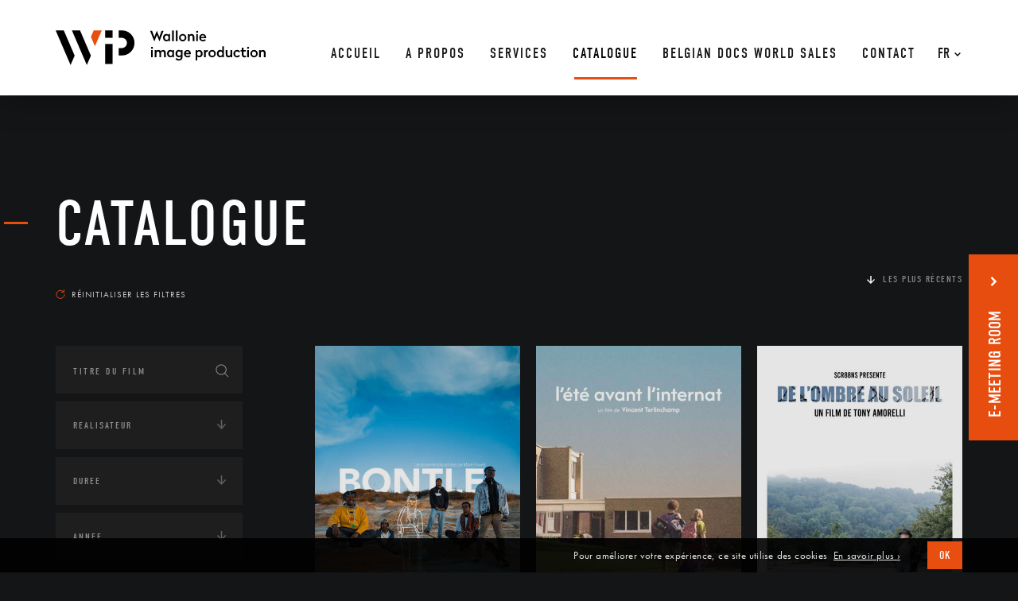

--- FILE ---
content_type: text/html; charset=UTF-8
request_url: https://www.wip.be/catalogue/?s=&thematique=conflitdictaturepressehommemusiquedeveloppement-durabletheatremaladietelevisionentomologiedeveloppement-durablearchitecturemusiquelitteraturephotographielogement%20integration%20troisieme-age+enseignement
body_size: 27526
content:

<!DOCTYPE html>
<html lang="fr" style="margin-top:0px!important;">
<head>

    <!-- GENERAL META -->
    <meta charset="utf-8">
    <title>Wallonie Image Production</title>
    <meta name="format-detection" content="telephone=no">
    <meta name="viewport" content="width=device-width, initial-scale=1.0">

    <!-- TO BUILD -->
    <meta name="theme-color" content=""/>


        

        

          <!-- ARCHIVE PAGE META -->  

        

            

            

                        <meta name="description" content="Atelier d&#039;accueil dédié au documentaire de création et au cinéma expérimental."/>
        
        <!-- FACEBOOK OG -->
        <meta property="fb:app_id" content="185450932112941"/>
        <meta property="og:site_name" content="Wallonie Image Production" />
        <meta property="og:title" content="Wallonie Image Production | "/>
        <meta property="og:description" content="Atelier d&#039;accueil dédié au documentaire de création et au cinéma expérimental."/>
        <meta property="og:image" content="https://www.wip.be/wp-content/themes/WIP/assets/favicons/mstile-310x310.png"/>
        <meta property="og:url" content="https://www.wip.be/catalogue"/>



    <!-- APP VARIABLES -->
    <script>
        var appInfo = {
            home        : 'https://www.wip.be' + '/',
            catalog     : 'https://www.wip.be/catalogue/',
            isLoggedIn  : '',
            theme       : 'https://www.wip.be/wp-content/themes/WIP' + '/',
            title       : 'Wallonie Image Production',
            nonce: 'd68c155af4'
        }
    </script>


    <!-- WPML ? -->
            <script>
            appInfo.lang = 'fr';
            appInfo.home_wpml = 'https://www.wip.be/';
        </script>
    

    <!-- GOOGLE ANALYTICS / TAG MANAGER -->
	<script async src="https://www.googletagmanager.com/gtag/js?id=UA-120370696-1"></script>
	<script>
        window.dataLayer = window.dataLayer || [];
        function gtag(){dataLayer.push(arguments);}
        gtag('js', new Date());
        gtag('config', 'UA-120370696-1');
	</script>

    
    <!-- CSS -->
    <link rel="stylesheet" type="text/css" href="https://www.wip.be/wp-content/themes/WIP/dist/application.css?v=0.1.0"/>

    <!-- UPDATE CSS -->
    <style>
	

	
</style>
    <!-- FONTS -->
    <script src="//use.typekit.net/wvs7qrs.js"></script>
    <script>try{Typekit.load();}catch(e){}</script>

    <!-- FAVICONS  -->
    <link rel="yandex-tableau-widget" href="https://www.wip.be/wp-content/themes/WIP/assets/favicons/yandex-browser-manifest.json">
<link rel="manifest" href="https://www.wip.be/wp-content/themes/WIP/assets/favicons/manifest.json">
<meta name="mobile-web-app-capable" content="yes">
<meta name="theme-color" content="rgba(0,0,0,0)">
<meta name="application-name" content="Wallonie Image Production">
<link rel="icon" type="image/png" sizes="32x32" href="https://www.wip.be/wp-content/themes/WIP/assets/favicons/favicon-32x32.png">
<link rel="icon" type="image/png" sizes="16x16" href="https://www.wip.be/wp-content/themes/WIP/assets/favicons/favicon-16x16.png">
<link rel="shortcut icon" href="https://www.wip.be/wp-content/themes/WIP/assets/favicons/favicon.ico"><link rel="apple-touch-icon" sizes="57x57" href="https://www.wip.be/wp-content/themes/WIP/assets/favicons/apple-touch-icon-57x57.png">
<link rel="apple-touch-icon" sizes="60x60" href="https://www.wip.be/wp-content/themes/WIP/assets/favicons/apple-touch-icon-60x60.png">
<link rel="apple-touch-icon" sizes="72x72" href="https://www.wip.be/wp-content/themes/WIP/assets/favicons/apple-touch-icon-72x72.png">
<link rel="apple-touch-icon" sizes="76x76" href="https://www.wip.be/wp-content/themes/WIP/assets/favicons/apple-touch-icon-76x76.png">
<link rel="apple-touch-icon" sizes="114x114" href="https://www.wip.be/wp-content/themes/WIP/assets/favicons/apple-touch-icon-114x114.png">
<link rel="apple-touch-icon" sizes="120x120" href="https://www.wip.be/wp-content/themes/WIP/assets/favicons/apple-touch-icon-120x120.png">
<link rel="apple-touch-icon" sizes="144x144" href="https://www.wip.be/wp-content/themes/WIP/assets/favicons/apple-touch-icon-144x144.png">
<link rel="apple-touch-icon" sizes="152x152" href="https://www.wip.be/wp-content/themes/WIP/assets/favicons/apple-touch-icon-152x152.png">
<link rel="apple-touch-icon" sizes="180x180" href="https://www.wip.be/wp-content/themes/WIP/assets/favicons/apple-touch-icon-180x180.png">
<meta name="apple-mobile-web-app-capable" content="yes">
<meta name="apple-mobile-web-app-status-bar-style" content="black-translucent">
<meta name="apple-mobile-web-app-title" content="Wallonie Image Production">
<meta name="msapplication-TileColor" content="rgba(0,0,0,0)">
<meta name="msapplication-TileImage" content="https://www.wip.be/wp-content/themes/WIP/assets/favicons/mstile-144x144.png">
<meta name="msapplication-config" content="https://www.wip.be/wp-content/themes/WIP/assets/favicons/browserconfig.xml">
    <!-- WP HEAD -->
    <meta name='robots' content='noindex, follow, max-image-preview:large' />
<link rel="alternate" hreflang="fr-fr" href="https://www.wip.be/" />
<link rel="alternate" hreflang="x-default" href="https://www.wip.be/" />
<link rel='dns-prefetch' href='//maps.googleapis.com' />
<link rel="alternate" type="application/rss+xml" title="Wallonie Image Production &raquo; Flux pour Films" href="https://www.wip.be/catalogue/feed/" />
<link rel='stylesheet' id='wp-block-library-css' href='https://www.wip.be/wp-includes/css/dist/block-library/style.min.css?ver=6.6.4' type='text/css' media='all' />
<style id='classic-theme-styles-inline-css' type='text/css'>
/*! This file is auto-generated */
.wp-block-button__link{color:#fff;background-color:#32373c;border-radius:9999px;box-shadow:none;text-decoration:none;padding:calc(.667em + 2px) calc(1.333em + 2px);font-size:1.125em}.wp-block-file__button{background:#32373c;color:#fff;text-decoration:none}
</style>
<style id='global-styles-inline-css' type='text/css'>
:root{--wp--preset--aspect-ratio--square: 1;--wp--preset--aspect-ratio--4-3: 4/3;--wp--preset--aspect-ratio--3-4: 3/4;--wp--preset--aspect-ratio--3-2: 3/2;--wp--preset--aspect-ratio--2-3: 2/3;--wp--preset--aspect-ratio--16-9: 16/9;--wp--preset--aspect-ratio--9-16: 9/16;--wp--preset--color--black: #000000;--wp--preset--color--cyan-bluish-gray: #abb8c3;--wp--preset--color--white: #ffffff;--wp--preset--color--pale-pink: #f78da7;--wp--preset--color--vivid-red: #cf2e2e;--wp--preset--color--luminous-vivid-orange: #ff6900;--wp--preset--color--luminous-vivid-amber: #fcb900;--wp--preset--color--light-green-cyan: #7bdcb5;--wp--preset--color--vivid-green-cyan: #00d084;--wp--preset--color--pale-cyan-blue: #8ed1fc;--wp--preset--color--vivid-cyan-blue: #0693e3;--wp--preset--color--vivid-purple: #9b51e0;--wp--preset--gradient--vivid-cyan-blue-to-vivid-purple: linear-gradient(135deg,rgba(6,147,227,1) 0%,rgb(155,81,224) 100%);--wp--preset--gradient--light-green-cyan-to-vivid-green-cyan: linear-gradient(135deg,rgb(122,220,180) 0%,rgb(0,208,130) 100%);--wp--preset--gradient--luminous-vivid-amber-to-luminous-vivid-orange: linear-gradient(135deg,rgba(252,185,0,1) 0%,rgba(255,105,0,1) 100%);--wp--preset--gradient--luminous-vivid-orange-to-vivid-red: linear-gradient(135deg,rgba(255,105,0,1) 0%,rgb(207,46,46) 100%);--wp--preset--gradient--very-light-gray-to-cyan-bluish-gray: linear-gradient(135deg,rgb(238,238,238) 0%,rgb(169,184,195) 100%);--wp--preset--gradient--cool-to-warm-spectrum: linear-gradient(135deg,rgb(74,234,220) 0%,rgb(151,120,209) 20%,rgb(207,42,186) 40%,rgb(238,44,130) 60%,rgb(251,105,98) 80%,rgb(254,248,76) 100%);--wp--preset--gradient--blush-light-purple: linear-gradient(135deg,rgb(255,206,236) 0%,rgb(152,150,240) 100%);--wp--preset--gradient--blush-bordeaux: linear-gradient(135deg,rgb(254,205,165) 0%,rgb(254,45,45) 50%,rgb(107,0,62) 100%);--wp--preset--gradient--luminous-dusk: linear-gradient(135deg,rgb(255,203,112) 0%,rgb(199,81,192) 50%,rgb(65,88,208) 100%);--wp--preset--gradient--pale-ocean: linear-gradient(135deg,rgb(255,245,203) 0%,rgb(182,227,212) 50%,rgb(51,167,181) 100%);--wp--preset--gradient--electric-grass: linear-gradient(135deg,rgb(202,248,128) 0%,rgb(113,206,126) 100%);--wp--preset--gradient--midnight: linear-gradient(135deg,rgb(2,3,129) 0%,rgb(40,116,252) 100%);--wp--preset--font-size--small: 13px;--wp--preset--font-size--medium: 20px;--wp--preset--font-size--large: 36px;--wp--preset--font-size--x-large: 42px;--wp--preset--spacing--20: 0.44rem;--wp--preset--spacing--30: 0.67rem;--wp--preset--spacing--40: 1rem;--wp--preset--spacing--50: 1.5rem;--wp--preset--spacing--60: 2.25rem;--wp--preset--spacing--70: 3.38rem;--wp--preset--spacing--80: 5.06rem;--wp--preset--shadow--natural: 6px 6px 9px rgba(0, 0, 0, 0.2);--wp--preset--shadow--deep: 12px 12px 50px rgba(0, 0, 0, 0.4);--wp--preset--shadow--sharp: 6px 6px 0px rgba(0, 0, 0, 0.2);--wp--preset--shadow--outlined: 6px 6px 0px -3px rgba(255, 255, 255, 1), 6px 6px rgba(0, 0, 0, 1);--wp--preset--shadow--crisp: 6px 6px 0px rgba(0, 0, 0, 1);}:where(.is-layout-flex){gap: 0.5em;}:where(.is-layout-grid){gap: 0.5em;}body .is-layout-flex{display: flex;}.is-layout-flex{flex-wrap: wrap;align-items: center;}.is-layout-flex > :is(*, div){margin: 0;}body .is-layout-grid{display: grid;}.is-layout-grid > :is(*, div){margin: 0;}:where(.wp-block-columns.is-layout-flex){gap: 2em;}:where(.wp-block-columns.is-layout-grid){gap: 2em;}:where(.wp-block-post-template.is-layout-flex){gap: 1.25em;}:where(.wp-block-post-template.is-layout-grid){gap: 1.25em;}.has-black-color{color: var(--wp--preset--color--black) !important;}.has-cyan-bluish-gray-color{color: var(--wp--preset--color--cyan-bluish-gray) !important;}.has-white-color{color: var(--wp--preset--color--white) !important;}.has-pale-pink-color{color: var(--wp--preset--color--pale-pink) !important;}.has-vivid-red-color{color: var(--wp--preset--color--vivid-red) !important;}.has-luminous-vivid-orange-color{color: var(--wp--preset--color--luminous-vivid-orange) !important;}.has-luminous-vivid-amber-color{color: var(--wp--preset--color--luminous-vivid-amber) !important;}.has-light-green-cyan-color{color: var(--wp--preset--color--light-green-cyan) !important;}.has-vivid-green-cyan-color{color: var(--wp--preset--color--vivid-green-cyan) !important;}.has-pale-cyan-blue-color{color: var(--wp--preset--color--pale-cyan-blue) !important;}.has-vivid-cyan-blue-color{color: var(--wp--preset--color--vivid-cyan-blue) !important;}.has-vivid-purple-color{color: var(--wp--preset--color--vivid-purple) !important;}.has-black-background-color{background-color: var(--wp--preset--color--black) !important;}.has-cyan-bluish-gray-background-color{background-color: var(--wp--preset--color--cyan-bluish-gray) !important;}.has-white-background-color{background-color: var(--wp--preset--color--white) !important;}.has-pale-pink-background-color{background-color: var(--wp--preset--color--pale-pink) !important;}.has-vivid-red-background-color{background-color: var(--wp--preset--color--vivid-red) !important;}.has-luminous-vivid-orange-background-color{background-color: var(--wp--preset--color--luminous-vivid-orange) !important;}.has-luminous-vivid-amber-background-color{background-color: var(--wp--preset--color--luminous-vivid-amber) !important;}.has-light-green-cyan-background-color{background-color: var(--wp--preset--color--light-green-cyan) !important;}.has-vivid-green-cyan-background-color{background-color: var(--wp--preset--color--vivid-green-cyan) !important;}.has-pale-cyan-blue-background-color{background-color: var(--wp--preset--color--pale-cyan-blue) !important;}.has-vivid-cyan-blue-background-color{background-color: var(--wp--preset--color--vivid-cyan-blue) !important;}.has-vivid-purple-background-color{background-color: var(--wp--preset--color--vivid-purple) !important;}.has-black-border-color{border-color: var(--wp--preset--color--black) !important;}.has-cyan-bluish-gray-border-color{border-color: var(--wp--preset--color--cyan-bluish-gray) !important;}.has-white-border-color{border-color: var(--wp--preset--color--white) !important;}.has-pale-pink-border-color{border-color: var(--wp--preset--color--pale-pink) !important;}.has-vivid-red-border-color{border-color: var(--wp--preset--color--vivid-red) !important;}.has-luminous-vivid-orange-border-color{border-color: var(--wp--preset--color--luminous-vivid-orange) !important;}.has-luminous-vivid-amber-border-color{border-color: var(--wp--preset--color--luminous-vivid-amber) !important;}.has-light-green-cyan-border-color{border-color: var(--wp--preset--color--light-green-cyan) !important;}.has-vivid-green-cyan-border-color{border-color: var(--wp--preset--color--vivid-green-cyan) !important;}.has-pale-cyan-blue-border-color{border-color: var(--wp--preset--color--pale-cyan-blue) !important;}.has-vivid-cyan-blue-border-color{border-color: var(--wp--preset--color--vivid-cyan-blue) !important;}.has-vivid-purple-border-color{border-color: var(--wp--preset--color--vivid-purple) !important;}.has-vivid-cyan-blue-to-vivid-purple-gradient-background{background: var(--wp--preset--gradient--vivid-cyan-blue-to-vivid-purple) !important;}.has-light-green-cyan-to-vivid-green-cyan-gradient-background{background: var(--wp--preset--gradient--light-green-cyan-to-vivid-green-cyan) !important;}.has-luminous-vivid-amber-to-luminous-vivid-orange-gradient-background{background: var(--wp--preset--gradient--luminous-vivid-amber-to-luminous-vivid-orange) !important;}.has-luminous-vivid-orange-to-vivid-red-gradient-background{background: var(--wp--preset--gradient--luminous-vivid-orange-to-vivid-red) !important;}.has-very-light-gray-to-cyan-bluish-gray-gradient-background{background: var(--wp--preset--gradient--very-light-gray-to-cyan-bluish-gray) !important;}.has-cool-to-warm-spectrum-gradient-background{background: var(--wp--preset--gradient--cool-to-warm-spectrum) !important;}.has-blush-light-purple-gradient-background{background: var(--wp--preset--gradient--blush-light-purple) !important;}.has-blush-bordeaux-gradient-background{background: var(--wp--preset--gradient--blush-bordeaux) !important;}.has-luminous-dusk-gradient-background{background: var(--wp--preset--gradient--luminous-dusk) !important;}.has-pale-ocean-gradient-background{background: var(--wp--preset--gradient--pale-ocean) !important;}.has-electric-grass-gradient-background{background: var(--wp--preset--gradient--electric-grass) !important;}.has-midnight-gradient-background{background: var(--wp--preset--gradient--midnight) !important;}.has-small-font-size{font-size: var(--wp--preset--font-size--small) !important;}.has-medium-font-size{font-size: var(--wp--preset--font-size--medium) !important;}.has-large-font-size{font-size: var(--wp--preset--font-size--large) !important;}.has-x-large-font-size{font-size: var(--wp--preset--font-size--x-large) !important;}
:where(.wp-block-post-template.is-layout-flex){gap: 1.25em;}:where(.wp-block-post-template.is-layout-grid){gap: 1.25em;}
:where(.wp-block-columns.is-layout-flex){gap: 2em;}:where(.wp-block-columns.is-layout-grid){gap: 2em;}
:root :where(.wp-block-pullquote){font-size: 1.5em;line-height: 1.6;}
</style>
<link rel='stylesheet' id='wpml-blocks-css' href='https://www.wip.be/wp-content/plugins/sitepress-multilingual-cms/dist/css/blocks/styles.css?ver=4.6.13' type='text/css' media='all' />
<meta name="generator" content="WPML ver:4.6.13 stt:1,4;" />
   
</head>







<body itemscope itemtype="http://schema.org/WebPage" class="">    
    <div id="body_wrapper" data-ng-app="app" ng-controller="GeneralCtrl">

 <!-- BANNER MAIN NAVIGATION -->
 <div id="header_behind" class="banner"></div>


<header id="header" class="banner home">
    <div class="background"></div>
    
    <div class="banner-content">
        <div class="content">

            <!-- LOGO -->
            <a class="logo-container home" href="https://www.wip.be/" ng-click="toTop('header', $event)">
                <div class="logo-image">
                    <svg xmlns="http://www.w3.org/2000/svg" viewBox="-2070 91 263.973 43.5"><defs><style>.a{fill:#e84e0f;}</style></defs><g transform="translate(-2070 91)"><g transform="translate(118.708 0.099)"><g transform="translate(0 0.396)"><path d="M131.592,13.778h0l-3.27-7.927-3.171,7.927h-.1L119.8.5h2.477l2.874,7.828L128.223.5h.1l3.072,7.828L134.267.5h2.477Z" transform="translate(-119.8 -0.5)"/></g><g transform="translate(16.251 4.261)"><path d="M143.037,5.688l.1-1.09h1.883v9.017h-1.883l-.1-1.09a3.207,3.207,0,0,1-2.774,1.189c-2.477,0-4.063-1.982-4.063-4.657S137.885,4.4,140.263,4.4A3.523,3.523,0,0,1,143.037,5.688ZM138.38,9.156c0,1.685.991,2.774,2.378,2.774a2.54,2.54,0,0,0,2.18-1.288V7.67a2.353,2.353,0,0,0-2.18-1.288C139.371,6.382,138.38,7.472,138.38,9.156Z" transform="translate(-136.2 -4.4)"/></g><g transform="translate(27.646)"><path d="M149.88,13.576H147.7V.1h2.18Z" transform="translate(-147.7 -0.1)"/></g><g transform="translate(32.402)"><path d="M154.68,13.576H152.5V.1h2.18Z" transform="translate(-152.5 -0.1)"/></g><g transform="translate(36.366 4.36)"><path d="M165.814,9.157a4.657,4.657,0,1,1-9.314,0,4.657,4.657,0,1,1,9.314,0Zm-7.134,0a2.594,2.594,0,0,0,2.477,2.774,2.534,2.534,0,0,0,2.477-2.774,2.493,2.493,0,1,0-4.954,0Z" transform="translate(-156.5 -4.5)"/></g><g transform="translate(47.563 4.36)"><path d="M175.925,8.364v5.252h-2.18V8.464a1.775,1.775,0,0,0-1.784-1.982A2.224,2.224,0,0,0,169.98,7.77v5.846H167.8V4.7h1.883l.1.991A3.419,3.419,0,0,1,172.457,4.5C174.637,4.5,175.925,5.986,175.925,8.364Z" transform="translate(-167.8 -4.5)"/></g><g transform="translate(57.868 0.386)"><path d="M180.776,1.788a1.288,1.288,0,1,1-2.576,0A1.312,1.312,0,0,1,179.488.5,1.2,1.2,0,0,1,180.776,1.788Zm-.3,11.792H178.3V4.662h2.18Z" transform="translate(-178.2 -0.489)"/></g><g transform="translate(61.831 4.36)"><path d="M190.821,9.058v.793h-6.342a2.137,2.137,0,0,0,2.378,2.18,2.687,2.687,0,0,0,2.18-.991l1.486,1.189a4.474,4.474,0,0,1-3.765,1.585A4.4,4.4,0,0,1,182.2,9.157,4.352,4.352,0,0,1,186.56,4.5C189.433,4.5,190.821,6.581,190.821,9.058Zm-6.342-.793h4.261a2.032,2.032,0,0,0-2.081-2.081A2.056,2.056,0,0,0,184.479,8.265Z" transform="translate(-182.2 -4.5)"/></g><g transform="translate(1.09 20.501)"><path d="M123.476,22.088a1.288,1.288,0,0,1-2.576,0,1.312,1.312,0,0,1,1.288-1.288A1.2,1.2,0,0,1,123.476,22.088Zm-.3,11.792H121V24.962h2.18Z" transform="translate(-120.9 -20.789)"/></g><g transform="translate(5.846 24.475)"><path d="M133.231,26.385A3.788,3.788,0,0,1,136.3,24.8c2.081,0,3.27,1.585,3.27,3.864v5.252h-2.18V28.764c0-1.189-.595-1.982-1.685-1.982a2.346,2.346,0,0,0-1.982,1.288v5.846h-2.18V28.764c0-1.189-.595-1.982-1.685-1.982a2.484,2.484,0,0,0-1.982,1.288v5.846H125.7V25h1.883l.1.991a3.419,3.419,0,0,1,2.675-1.189A2.9,2.9,0,0,1,133.231,26.385Z" transform="translate(-125.7 -24.8)"/></g><g transform="translate(21.304 24.376)"><path d="M148.137,25.988l.1-1.09h1.883v9.017h-1.883l-.1-1.09a3.207,3.207,0,0,1-2.774,1.189c-2.477,0-4.063-1.982-4.063-4.657s1.685-4.657,4.063-4.657A3.523,3.523,0,0,1,148.137,25.988Zm-4.657,3.468c0,1.685.991,2.774,2.378,2.774a2.54,2.54,0,0,0,2.18-1.288V27.97a2.353,2.353,0,0,0-2.18-1.288C144.471,26.682,143.48,27.772,143.48,29.456Z" transform="translate(-141.3 -24.7)"/></g><g transform="translate(31.808 24.376)"><path d="M158.935,25.988l.1-1.09h1.883v8.72c0,2.874-1.883,4.558-4.756,4.558a5.412,5.412,0,0,1-4.261-1.883l1.387-1.387a3.666,3.666,0,0,0,2.874,1.387,2.471,2.471,0,0,0,2.576-2.675v-.694a3.234,3.234,0,0,1-2.675,1.09c-2.378,0-4.063-1.982-4.063-4.657s1.684-4.657,4.063-4.657A3.587,3.587,0,0,1,158.935,25.988Zm-4.657,3.369c0,1.685.991,2.774,2.378,2.774a2.54,2.54,0,0,0,2.18-1.288V27.97a2.353,2.353,0,0,0-2.18-1.288A2.431,2.431,0,0,0,154.278,29.357Z" transform="translate(-151.9 -24.7)"/></g><g transform="translate(42.608 24.475)"><path d="M171.421,29.358v.793h-6.342a2.137,2.137,0,0,0,2.378,2.18,2.687,2.687,0,0,0,2.18-.991l1.486,1.189a4.474,4.474,0,0,1-3.765,1.585,4.4,4.4,0,0,1-4.558-4.657,4.352,4.352,0,0,1,4.36-4.657C170.033,24.8,171.421,26.881,171.421,29.358Zm-6.342-.793h4.261a2.032,2.032,0,0,0-2.081-2.081A2.058,2.058,0,0,0,165.079,28.565Z" transform="translate(-162.8 -24.8)"/></g><g transform="translate(57.174 24.57)"><path d="M186.418,29.458c0,2.675-1.685,4.657-4.063,4.657a3.381,3.381,0,0,1-2.675-1.09V37.98H177.5V25h1.883l.1,1.09a3.207,3.207,0,0,1,2.774-1.189C184.733,24.8,186.418,26.783,186.418,29.458Zm-6.738-1.486v2.973a2.353,2.353,0,0,0,2.18,1.288c1.387,0,2.378-1.09,2.378-2.774s-.991-2.774-2.378-2.774A2.54,2.54,0,0,0,179.68,27.972Z" transform="translate(-177.5 -24.896)"/></g><g transform="translate(67.777 24.475)"><path d="M192.956,26.881h-.2a2.879,2.879,0,0,0-2.378,1.387v5.648H188.2V25h1.883l.1,1.189a3.107,3.107,0,0,1,2.675-1.387v2.081Z" transform="translate(-188.2 -24.8)"/></g><g transform="translate(73.326 24.475)"><path d="M203.114,29.457a4.657,4.657,0,1,1-4.657-4.657A4.531,4.531,0,0,1,203.114,29.457Zm-7.134,0a2.594,2.594,0,0,0,2.477,2.774,2.534,2.534,0,0,0,2.477-2.774,2.594,2.594,0,0,0-2.477-2.774A2.534,2.534,0,0,0,195.98,29.457Z" transform="translate(-193.8 -24.8)"/></g><g transform="translate(83.928 20.016)"><path d="M213.319,33.875h-1.883l-.1-1.09a3.207,3.207,0,0,1-2.774,1.189c-2.477,0-4.063-1.982-4.063-4.657s1.685-4.657,4.063-4.657a3.381,3.381,0,0,1,2.675,1.09V20.3h2.18V33.875Zm-6.639-4.459c0,1.685.991,2.774,2.378,2.774a2.54,2.54,0,0,0,2.18-1.288V27.93a2.353,2.353,0,0,0-2.18-1.288C207.671,26.642,206.68,27.732,206.68,29.416Z" transform="translate(-204.5 -20.3)"/></g><g transform="translate(95.125 24.673)"><path d="M223.826,33.918h-1.883l-.1-.991a3.207,3.207,0,0,1-2.774,1.189c-2.081,0-3.27-1.486-3.27-3.864V25h2.18v5.153c0,1.189.595,1.982,1.685,1.982a2.506,2.506,0,0,0,2.081-1.288V25h2.18v8.918Z" transform="translate(-215.8 -25)"/></g><g transform="translate(104.737 24.475)"><path d="M233.923,26.782l-1.585,1.189a2.377,2.377,0,0,0-2.081-1.288,2.479,2.479,0,0,0-2.477,2.774,2.479,2.479,0,0,0,2.477,2.774,2.377,2.377,0,0,0,2.081-1.288l1.486,1.189a4.007,4.007,0,0,1-3.666,1.982,4.475,4.475,0,0,1-4.657-4.657,4.451,4.451,0,0,1,4.558-4.657A4.119,4.119,0,0,1,233.923,26.782Z" transform="translate(-225.5 -24.8)"/></g><g transform="translate(113.655 21.7)"><path d="M238.364,24.973h2.675v1.784h-2.675V30.72a1.381,1.381,0,0,0,1.387,1.486,1.721,1.721,0,0,0,1.189-.3l.595,1.685a3.408,3.408,0,0,1-1.982.5,3.076,3.076,0,0,1-3.369-3.369V26.756H234.5V24.973h1.684V22h2.18Z" transform="translate(-234.5 -22)"/></g><g transform="translate(121.879 20.501)"><path d="M245.376,22.088a1.288,1.288,0,0,1-2.576,0,1.312,1.312,0,0,1,1.288-1.288C244.881,20.7,245.376,21.3,245.376,22.088Zm-.2,11.792H243V24.962h2.18Z" transform="translate(-242.8 -20.789)"/></g><g transform="translate(126.041 24.475)"><path d="M256.314,29.457a4.657,4.657,0,1,1-4.657-4.657A4.531,4.531,0,0,1,256.314,29.457Zm-7.134,0a2.594,2.594,0,0,0,2.477,2.774,2.534,2.534,0,0,0,2.477-2.774,2.594,2.594,0,0,0-2.477-2.774A2.534,2.534,0,0,0,249.18,29.457Z" transform="translate(-247 -24.8)"/></g><g transform="translate(137.139 24.475)"><path d="M266.325,28.664v5.252h-2.18V28.764a1.775,1.775,0,0,0-1.784-1.982,2.224,2.224,0,0,0-1.982,1.288v5.846H258.2V25h1.883l.1.991a3.419,3.419,0,0,1,2.675-1.189C265.136,24.8,266.325,26.385,266.325,28.664Z" transform="translate(-258.2 -24.8)"/></g></g><g transform="translate(62.228 17.043)"><rect width="9.314" height="25.169"/></g><g transform="translate(62.228)"><rect width="9.314" height="9.314"/></g><g transform="translate(20.412)"><path d="M20.6,0,39.328,43.5,44.48,31.708,30.806,0Z" transform="translate(-20.6)"/></g><g transform="translate(44.293)"><path class="a" d="M58.374,0H48.168L44.7,8.026l5.054,11.891Z" transform="translate(-44.7)"/></g><path d="M0,0,18.728,43.5,23.88,31.708,10.206,0Z"/><g transform="translate(79.271)"><path d="M84.063,31.51H80V22.2h4.063a6.442,6.442,0,0,0,0-12.882H80V0h4.063a15.755,15.755,0,0,1,0,31.51Z" transform="translate(-80)"/></g></g></svg>                </div>
            </a>

            <!-- WPML-->
            <div class="wpml-container home">
<div
	 class="wpml-ls-statics-shortcode_actions wpml-ls wpml-ls-legacy-dropdown js-wpml-ls-legacy-dropdown">
	<ul>

		<li tabindex="0" class="wpml-ls-slot-shortcode_actions wpml-ls-item wpml-ls-item-fr wpml-ls-current-language wpml-ls-first-item wpml-ls-last-item wpml-ls-item-legacy-dropdown">
			<a href="#" class="js-wpml-ls-item-toggle wpml-ls-item-toggle">
                <span class="wpml-ls-native">Fr</span></a>

			<ul class="wpml-ls-sub-menu">
							</ul>

		</li>

	</ul>
</div>
</div>
            <!-- MENU 1 -->
            <nav id="nav_desktop" class="home">
                <ul id="menu-menu-principal" class="menu"><li id="menu-item-2003" class="menu-item menu-item-type-post_type menu-item-object-page menu-item-home menu-item-2003"><a href="https://www.wip.be/"><span data-hover="Accueil">Accueil</span></a></li>
<li id="menu-item-1117" class="menu-item menu-item-type-post_type menu-item-object-page menu-item-1117"><a href="https://www.wip.be/a-propos/"><span data-hover="A propos">A propos</span></a></li>
<li id="menu-item-1118" class="menu-item menu-item-type-post_type menu-item-object-page menu-item-1118"><a href="https://www.wip.be/services/"><span data-hover="Services">Services</span></a></li>
<li id="menu-item-156" class="menu-item menu-item-type-post_type_archive menu-item-object-films current-menu-item menu-item-156 current-menu-ancestor"><a href="https://www.wip.be/catalogue/" aria-current="page"><span data-hover="Catalogue">Catalogue</span></a></li>
<li id="menu-item-4390" class="orange-menu menu-item menu-item-type-custom menu-item-object-custom menu-item-4390"><a target="_blank" rel="noopener" href="https://www.wip.be/e-meeting-room/#1"><span data-hover="BELGIAN DOCS WORLD SALES">BELGIAN DOCS WORLD SALES</span></a></li>
<li id="menu-item-1116" class="menu-item menu-item-type-post_type menu-item-object-page menu-item-1116"><a href="https://www.wip.be/contact/"><span data-hover="Contact">Contact</span></a></li>
</ul>            </nav>


            <!-- MENU BTN -->
            <button id="menu_button" type="button" aria-haspopup="true" aria-label="Navigation" aria-controls="menu" class="home">
                <span class="menu">Menu</span>
                <!-- <span class="hamburger-box">
                    <span class="hamburger-inner"></span>
                </span> -->
            </button>

        </div>
    </div>
</header>


<!-- HAMBURGER -->
<div id="hamburger_container" class="home">
    <button class="hamburger hamburger--squeeze" type="button" aria-haspopup="true" aria-label="Navigation" aria-controls="menu">
        <span class="hamburger-box">
            <span class="hamburger-inner"></span>
        </span>
    </button>
</div>


<!-- OVERLAY FOR MOBILE MENU -->
<div class="page-overlay"></div>

<!-- NAV MOBILE CONTAINER -->
<div id="nav_mobile_container">
    <nav id="nav_mobile">

        <!-- WPML-->
        
<div class="wpml-ls-statics-footer wpml-ls wpml-ls-legacy-list-horizontal">
	<ul><li class="wpml-ls-slot-footer wpml-ls-item wpml-ls-item-fr wpml-ls-current-language wpml-ls-first-item wpml-ls-last-item wpml-ls-item-legacy-list-horizontal">
				<a href="https://www.wip.be/" class="wpml-ls-link">
                    <span class="wpml-ls-native">Fr</span></a>
			</li></ul>
</div>

        <a class="bar-top l1" href="#"><p></p></a>

        <!-- MENU 1 -->
        <ul id="menu-menu-principal-1" class="menu"><li class="menu-item menu-item-type-post_type menu-item-object-page menu-item-home menu-item-2003"><a href="https://www.wip.be/"><span data-hover="Accueil">Accueil</span></a></li>
<li class="menu-item menu-item-type-post_type menu-item-object-page menu-item-1117"><a href="https://www.wip.be/a-propos/"><span data-hover="A propos">A propos</span></a></li>
<li class="menu-item menu-item-type-post_type menu-item-object-page menu-item-1118"><a href="https://www.wip.be/services/"><span data-hover="Services">Services</span></a></li>
<li class="menu-item menu-item-type-post_type_archive menu-item-object-films current-menu-item menu-item-156 current-menu-ancestor"><a href="https://www.wip.be/catalogue/" aria-current="page"><span data-hover="Catalogue">Catalogue</span></a></li>
<li class="orange-menu menu-item menu-item-type-custom menu-item-object-custom menu-item-4390"><a target="_blank" rel="noopener" href="https://www.wip.be/e-meeting-room/#1"><span data-hover="BELGIAN DOCS WORLD SALES">BELGIAN DOCS WORLD SALES</span></a></li>
<li class="menu-item menu-item-type-post_type menu-item-object-page menu-item-1116"><a href="https://www.wip.be/contact/"><span data-hover="Contact">Contact</span></a></li>
</ul>
        <!-- SOCIAL ICONS -->
        



<div class="social-icons desktop">

    <ul>

                <li when-visible="up">
            <a  class="icon-container facebook" 
                href="https://www.facebook.com/Wallonie-Image-Production-207337482931861/" 
                title="Facebook" target="_blank" rel="noopener">
                <div class="icon facebook">
                    <!-- AVEC ROND -->
<!-- <svg xmlns:xlink="http://www.w3.org/1999/xlink" viewBox="0 0 60 60"><path class="st0" d="M30,0C13.5,0,0,13.5,0,30c0,16.5,13.5,30,30,30c16.5,0,30-13.5,30-30C60,13.5,46.5,0,30,0z"/><path class="st1" d="M32.3,22.4c0-1.2,0.8-1.5,1.4-1.5h3.4v-5.3l-4.7,0c-5.3,0-6.5,3.9-6.5,6.5v3.5h-3v5.4h3v15.4h6.4V31.1h4.3l0.6-5.4h-4.9V22.4z"/></svg> -->


<!-- SANS ROND -->
<svg xmlns:xlink="http://www.w3.org/1999/xlink" viewBox="0 0 60 60"><path class="st0" d="M32.3,22.4c0-1.2,0.8-1.5,1.4-1.5h3.4v-5.3l-4.7,0c-5.3,0-6.5,3.9-6.5,6.5v3.5h-3v5.4h3v15.4h6.4V31.1h4.3l0.6-5.4h-4.9V22.4z"/></svg>                </div>
            </a>
        </li>
        
        
        
                <li when-visible="up">
            <a  class="icon-container vimeo" 
                href="https://vimeo.com/wallonieimageproduction" 
                title="Vimeo" target="_blank" rel="noopener">
                <div class="icon vimeo">
                    <!-- AVEC ROND -->
<!-- <svg xmlns:xlink="http://www.w3.org/1999/xlink" viewBox="0 0 60 60">
	<path class="st0" d="M30,0.1C13.5,0.1,0.1,13.5,0.1,30c0,16.5,13.4,29.9,29.9,29.9c16.5,0,29.9-13.4,29.9-29.9C59.9,13.5,46.5,0.1,30,0.1z"/>
	<path class="st1" d="M38.6,19.2c-3.5-0.1-5.8,1.8-7,5.8c0.6-0.3,1.2-0.4,1.8-0.4c1.3,0,1.8,0.7,1.7,2.1c-0.1,0.9-0.6,2.1-1.7,3.7c-1,1.6-1.8,2.5-2.3,2.5c-0.7,0-1.3-1.3-1.8-3.8c-0.2-0.7-0.5-2.6-1-5.7c-0.4-2.8-1.6-4.2-3.6-4c-0.8,0.1-2,0.8-3.7,2.2c-1.2,1.1-2.4,2.2-3.6,3.2l1.2,1.5c1.1-0.8,1.8-1.2,1.9-1.2c0.9,0,1.7,1.3,2.4,4c0.7,2.5,1.3,4.9,2,7.4c1,2.7,2.2,4,3.7,4c2.3,0,5.2-2.2,8.6-6.6c3.3-4.2,4.9-7.5,5.1-9.9C42.4,20.9,41.2,19.3,38.6,19.2L38.6,19.2z M38.6,19.2"/>
</svg> -->


<!-- SANS ROND -->
<svg xmlns:xlink="http://www.w3.org/1999/xlink" viewBox="0 0 60 60"><path class="st0" d="M38.6,19.2c-3.5-0.1-5.8,1.8-7,5.8c0.6-0.3,1.2-0.4,1.8-0.4c1.3,0,1.8,0.7,1.7,2.1c-0.1,0.9-0.6,2.1-1.7,3.7c-1,1.6-1.8,2.5-2.3,2.5c-0.7,0-1.3-1.3-1.8-3.8c-0.2-0.7-0.5-2.6-1-5.7c-0.4-2.8-1.6-4.2-3.6-4c-0.8,0.1-2,0.8-3.7,2.2c-1.2,1.1-2.4,2.2-3.6,3.2l1.2,1.5c1.1-0.8,1.8-1.2,1.9-1.2c0.9,0,1.7,1.3,2.4,4c0.7,2.5,1.3,4.9,2,7.4c1,2.7,2.2,4,3.7,4c2.3,0,5.2-2.2,8.6-6.6c3.3-4.2,4.9-7.5,5.1-9.9C42.4,20.9,41.2,19.3,38.6,19.2L38.6,19.2z M38.6,19.2"/></svg>

        
                </div>
            </a>
        </li>
        
        
        
                <li when-visible="up">
            <a  class="icon-container linkedin" 
                href="https://www.linkedin.com/company/23305691/" 
                title="Linkedin" target="_blank" rel="noopener">
                <div class="icon linkedin">
                    <!-- AVEC ROND -->
<!-- <svg xmlns:xlink="http://www.w3.org/1999/xlink" viewBox="0 0 60 60"><path class="st0" d="M30,0C13.4,0,0,13.4,0,30c0,16.6,13.4,30,30,30c16.6,0,30-13.4,30-30C60,13.4,46.6,0,30,0z M23.1,42.5H17V21.1h6.1V42.5z M20.2,19.8c-1.6,0-2.9-1.3-2.9-2.9c0-1.6,1.3-2.9,2.9-2.9c1.6,0,2.9,1.3,2.9,2.9C23.1,18.6,21.8,19.8,20.2,19.8zM44.4,42.5h-6.1V29.3c0-1.5-0.4-2.6-2.3-2.6c-3.2,0-3.8,2.6-3.8,2.6v13.2h-6.1V21.1h6.1v2c0.9-0.7,3.1-2,6.1-2c2,0,6.1,1.2,6.1,8.3V42.5z"/></svg> -->


<!-- SANS ROND -->
<svg xmlns:xlink="http://www.w3.org/1999/xlink" viewBox="0 0 12.8 12.8">
<path class="st0" d="M4.5,10H3V4.6h1.5V10zM3.8,4.3C3.4,4.3,3.1,4,3.1,3.6c0-0.4,0.3-0.7,0.7-0.7c0.4,0,0.7,0.3,0.7,0.7C4.5,4,4.2,4.3,3.8,4.3L3.8,4.3zM9.9,10H8.4V6.7C8.4,6.3,8.3,6,7.8,6c-0.8,0-1,0.7-1,0.7V10H5.3V4.6h1.5v0.5C7.1,5,7.6,4.6,8.4,4.6c0.5,0,1.5,0.3,1.5,2.1V10z M9.9,10"/>
</svg>                </div>
            </a>
        </li>
            </ul>
</div>
        <!-- LOGO SMALL -->
        <a class="logo-container" href="https://www.wip.be/">
            <div class="logo">
                <svg xmlns="http://www.w3.org/2000/svg" viewBox="0 0 50.043 21.991">
  <g id="Groupe_1199" data-name="Groupe 1199" transform="translate(-93 -335)">
    <g id="Groupe_186" data-name="Groupe 186" transform="translate(124.459 343.616)">
      <rect id="Rectangle_47" data-name="Rectangle 47" class="cls-1" width="4.709" height="12.724"/>
    </g>
    <g id="Groupe_187" data-name="Groupe 187" transform="translate(124.459 335)">
      <rect id="Rectangle_48" data-name="Rectangle 48" class="cls-1" width="4.709" height="4.709"/>
    </g>
    <g id="Groupe_188" data-name="Groupe 188" transform="translate(103.319 335)">
      <path id="Tracé_190" data-name="Tracé 190" class="cls-1" d="M20.6,0l9.468,21.991,2.6-5.961L25.76,0Z" transform="translate(-20.6)"/>
    </g>
    <g id="Groupe_190" data-name="Groupe 190" transform="translate(115.392 335)">
      <g id="Groupe_189" data-name="Groupe 189">
        <path id="Tracé_191" data-name="Tracé 191" class="cls-1" d="M51.613,0h-5.16L44.7,4.058l2.555,6.011Z" transform="translate(-44.7)"/>
      </g>
    </g>
    <g id="Groupe_191" data-name="Groupe 191" transform="translate(93 335)">
      <path id="Tracé_192" data-name="Tracé 192" class="cls-1" d="M0,0,9.468,21.991l2.6-5.961L5.16,0Z"/>
    </g>
    <g id="Groupe_192" data-name="Groupe 192" transform="translate(133.075 335)">
      <path id="Tracé_193" data-name="Tracé 193" class="cls-1" d="M82.054,15.93H80V11.221h2.054a3.256,3.256,0,0,0,0-6.512H80V0h2.054a7.965,7.965,0,0,1,0,15.93Z" transform="translate(-80)"/>
    </g>
  </g>
</svg>
            </div>
        </a>
        
    </nav>
</div>

<div id="loading_bar" class="home"></div>


<!-- MAIN -->
<main id="main" role="main">

<div class="archive films">





    <!-- BANNER TOP -->
    <div class="banner top">
        
        <div class="image"></div>
        
        <div class="banner-content">
            <div class="content">


                <div class="bloc-container">
                    <div class="bloc">      
                        <h1 class="titre"><a href="https://www.wip.be/catalogue/">Catalogue</a></h1>
                        <div class="petit-trait"><span class="abs" when-visible="discover"></span></div>

                        <a class="refresh" href="https://www.wip.be/catalogue/" when-visible="fade">
                            <div class="icon"><svg xmlns="http://www.w3.org/2000/svg" viewBox="0 0 12.289 13.079">
  <g id="refresh-01" transform="translate(-0.896)">
    <path id="Tracé_462" data-name="Tracé 462" class="cls-1" d="M12.684,7.092a5.592,5.592,0,1,1-.879-3.011" transform="translate(0 -0.139)"/>
    <path id="Tracé_463" data-name="Tracé 463" class="cls-1" d="M12.941.5V3.941H9.5" transform="translate(-1.117)"/>
  </g>
</svg></div>
                            {{'REINITIALISER_LES_FILTRES' | translate}}
                        </a>
                    </div>
                </div>

            </div>
        </div>
    </div>


    <div class="banner medium">
        <div class="banner-content">
            <div class="content">   

                <div class="col-left">

                    <div class="top-container">

                        <!-- SEARCH FIELD PHP -->
                        <div class="module-de-recherche" ng-class="{'ready': vm.loadingCompleted}" when-visible="fade">
                            <form action="https://www.wip.be/catalogue/" method="get">
                                <!-- <input type="hidden" name="post_type" value="films"/> -->
                                <input type="text" name="s" value="" placeholder="{{'TITRE_DU_FILM' | translate}}"/>
                                <label for="searchsubmit">
                                    <input type="submit" id="searchsubmit" value=""/>
                                    <div class="icon">
                                        <svg xmlns:xlink="http://www.w3.org/1999/xlink" viewBox="0 0 40 40">
                                            <path d="M38.1,36.6l-9.1-9c2.4-2.6,3.9-6,3.9-9.8c0-8.1-6.7-14.6-14.9-14.6C9.8,3.2,3.1,9.7,3.1,17.8c0,8.1,6.7,14.6,14.9,14.6c3.5,0,6.8-1.2,9.4-3.3l9.2,9c0.4,0.4,1.2,0.4,1.6,0C38.6,37.8,38.6,37,38.1,36.6L38.1,36.6z M18,30.2c-7,0-12.6-5.5-12.6-12.4C5.4,11,11,5.4,18,5.4c6.9,0,12.6,5.5,12.6,12.4C30.6,24.7,24.9,30.2,18,30.2L18,30.2z M18,30.2"/>
                                        </svg>
                                                                            </div>
                                </label>
                            </form>
                        </div>

                        <!-- REALISATEURS -->
                        <div class="realisateurs select-container" ng-controller="RealisateursCtrl as vm">
                            <div class="selectize-angular-container realisateurs" when-visible="fade" ng-if="vm.list && vm.list.length > 0">
                                <selectize options='vm.list' config="vm.filterConfig" ng-model="vm.model"></selectize>
                            </div>
                        </div>

                        
                        <!-- DUREE -->
                        <div class="duree select-container" ng-controller="DureeCtrl as vm">
                            <div class="selectize-angular-container duree" when-visible="fade" ng-if="vm.list">
                                <selectize options='vm.list' config="vm.filterConfig" ng-model="vm.model"></selectize>
                            </div>
                        </div>


                        <!-- ANNEES -->
                        <div class="annees select-container" ng-controller="FiltreAnneesCtrl as vm">
                            <div class="selectize-angular-container annees" when-visible="fade" ng-if="vm.list">
                                <selectize options='vm.list' config="vm.filterConfig" ng-model="vm.model"></selectize>
                            </div>
                        </div>


                        

                        <!-- EN COURS -->
                        <a class="en-cours-container " href="https://www.wip.be/catalogue/?s=&under_production=true" ng-controller="EnCoursCtrl as vm" ng-hide="vm.filmsEnCours < 1">
                            <p>{{'EN_COURS' | translate}} (<span ng-bind-html="vm.filmsEnCours"></span>)</p>
                        </a>

                    </div>









                    <div class="themes-container" ng-controller="ThemesCtrl as vm">
                        <h3 id="titre_theme" class="titre" when-visible="fade" ng-click="vm.openMobile()">{{'THEMES' | translate}}</h3>


                        <ul>
                                                            <li when-visible="fade">
                                    <button ng-click="vm.openChild('art')">
                                        Art                                    </button>
                                    <ul id="art">
                                                                                    <li when-visible="fade">
                                                <a href="https://www.wip.be/catalogue/?s=&thematique=conflitdictaturepressehommemusiquedeveloppement-durabletheatremaladietelevisionentomologiedeveloppement-durablearchitecturemusiquelitteraturephotographielogement integration troisieme-age enseignement+architecture">
                                                    <input type="checkbox" class="" id="architecture"/>
                                                    <label for="architecture"><div class="case"><span></span></div>Architecture</label>
                                                </a>
                                            </li>
                                                                                    <li when-visible="fade">
                                                <a href="https://www.wip.be/catalogue/?s=&thematique=conflitdictaturepressehommemusiquedeveloppement-durabletheatremaladietelevisionentomologiedeveloppement-durablearchitecturemusiquelitteraturephotographielogement integration troisieme-age enseignement+artisanat">
                                                    <input type="checkbox" class="" id="artisanat"/>
                                                    <label for="artisanat"><div class="case"><span></span></div>Artisanat</label>
                                                </a>
                                            </li>
                                                                                    <li when-visible="fade">
                                                <a href="https://www.wip.be/catalogue/?s=&thematique=conflitdictaturepressehommemusiquedeveloppement-durabletheatremaladietelevisionentomologiedeveloppement-durablearchitecturemusiquelitteraturephotographielogement integration troisieme-age enseignement+artiste">
                                                    <input type="checkbox" class="" id="artiste"/>
                                                    <label for="artiste"><div class="case"><span></span></div>Artiste</label>
                                                </a>
                                            </li>
                                                                                    <li when-visible="fade">
                                                <a href="https://www.wip.be/catalogue/?s=&thematique=conflitdictaturepressehommemusiquedeveloppement-durabletheatremaladietelevisionentomologiedeveloppement-durablearchitecturemusiquelitteraturephotographielogement integration troisieme-age enseignement+cinema">
                                                    <input type="checkbox" class="" id="cinema"/>
                                                    <label for="cinema"><div class="case"><span></span></div>Cinéma</label>
                                                </a>
                                            </li>
                                                                                    <li when-visible="fade">
                                                <a href="https://www.wip.be/catalogue/?s=&thematique=conflitdictaturepressehommemusiquedeveloppement-durabletheatremaladietelevisionentomologiedeveloppement-durablearchitecturemusiquelitteraturephotographielogement integration troisieme-age enseignement+graphisme">
                                                    <input type="checkbox" class="" id="graphisme"/>
                                                    <label for="graphisme"><div class="case"><span></span></div>Graphisme</label>
                                                </a>
                                            </li>
                                                                                    <li when-visible="fade">
                                                <a href="https://www.wip.be/catalogue/?s=&thematique=conflitdictaturepressehommemusiquedeveloppement-durabletheatremaladietelevisionentomologiedeveloppement-durablearchitecturemusiquelitteraturephotographielogement integration troisieme-age enseignement+litterature">
                                                    <input type="checkbox" class="" id="litterature"/>
                                                    <label for="litterature"><div class="case"><span></span></div>Littérature</label>
                                                </a>
                                            </li>
                                                                                    <li when-visible="fade">
                                                <a href="https://www.wip.be/catalogue/?s=&thematique=conflitdictaturepressehommemusiquedeveloppement-durabletheatremaladietelevisionentomologiedeveloppement-durablearchitecturemusiquelitteraturephotographielogement integration troisieme-age enseignement+musique">
                                                    <input type="checkbox" class="" id="musique"/>
                                                    <label for="musique"><div class="case"><span></span></div>Musique</label>
                                                </a>
                                            </li>
                                                                                    <li when-visible="fade">
                                                <a href="https://www.wip.be/catalogue/?s=&thematique=conflitdictaturepressehommemusiquedeveloppement-durabletheatremaladietelevisionentomologiedeveloppement-durablearchitecturemusiquelitteraturephotographielogement integration troisieme-age enseignement+patrimoine-immateriel">
                                                    <input type="checkbox" class="" id="patrimoine-immateriel"/>
                                                    <label for="patrimoine-immateriel"><div class="case"><span></span></div>Patrimoine Immatériel</label>
                                                </a>
                                            </li>
                                                                                    <li when-visible="fade">
                                                <a href="https://www.wip.be/catalogue/?s=&thematique=conflitdictaturepressehommemusiquedeveloppement-durabletheatremaladietelevisionentomologiedeveloppement-durablearchitecturemusiquelitteraturephotographielogement integration troisieme-age enseignement+peinture">
                                                    <input type="checkbox" class="" id="peinture"/>
                                                    <label for="peinture"><div class="case"><span></span></div>Peinture</label>
                                                </a>
                                            </li>
                                                                                    <li when-visible="fade">
                                                <a href="https://www.wip.be/catalogue/?s=&thematique=conflitdictaturepressehommemusiquedeveloppement-durabletheatremaladietelevisionentomologiedeveloppement-durablearchitecturemusiquelitteraturephotographielogement integration troisieme-age enseignement+performance-gestuelle">
                                                    <input type="checkbox" class="" id="performance-gestuelle"/>
                                                    <label for="performance-gestuelle"><div class="case"><span></span></div>Performance gestuelle</label>
                                                </a>
                                            </li>
                                                                                    <li when-visible="fade">
                                                <a href="https://www.wip.be/catalogue/?s=&thematique=conflitdictaturepressehommemusiquedeveloppement-durabletheatremaladietelevisionentomologiedeveloppement-durablearchitecturemusiquelitteraturephotographielogement integration troisieme-age enseignement+photographie">
                                                    <input type="checkbox" class="" id="photographie"/>
                                                    <label for="photographie"><div class="case"><span></span></div>Photographie</label>
                                                </a>
                                            </li>
                                                                                    <li when-visible="fade">
                                                <a href="https://www.wip.be/catalogue/?s=&thematique=conflitdictaturepressehommemusiquedeveloppement-durabletheatremaladietelevisionentomologiedeveloppement-durablearchitecturemusiquelitteraturephotographielogement integration troisieme-age enseignement+sculpture">
                                                    <input type="checkbox" class="" id="sculpture"/>
                                                    <label for="sculpture"><div class="case"><span></span></div>Sculpture</label>
                                                </a>
                                            </li>
                                                                                    <li when-visible="fade">
                                                <a href="https://www.wip.be/catalogue/?s=&thematique=conflitdictaturepressehommemusiquedeveloppement-durabletheatremaladietelevisionentomologiedeveloppement-durablearchitecturemusiquelitteraturephotographielogement integration troisieme-age enseignement+theatre">
                                                    <input type="checkbox" class="" id="theatre"/>
                                                    <label for="theatre"><div class="case"><span></span></div>Théâtre</label>
                                                </a>
                                            </li>
                                                                            </ul>
                                </li>
                                                            <li when-visible="fade">
                                    <button ng-click="vm.openChild('continents')">
                                        Continents                                    </button>
                                    <ul id="continents">
                                                                                    <li when-visible="fade">
                                                <a href="https://www.wip.be/catalogue/?s=&thematique=conflitdictaturepressehommemusiquedeveloppement-durabletheatremaladietelevisionentomologiedeveloppement-durablearchitecturemusiquelitteraturephotographielogement integration troisieme-age enseignement+afrique">
                                                    <input type="checkbox" class="" id="afrique"/>
                                                    <label for="afrique"><div class="case"><span></span></div>Afrique</label>
                                                </a>
                                            </li>
                                                                                    <li when-visible="fade">
                                                <a href="https://www.wip.be/catalogue/?s=&thematique=conflitdictaturepressehommemusiquedeveloppement-durabletheatremaladietelevisionentomologiedeveloppement-durablearchitecturemusiquelitteraturephotographielogement integration troisieme-age enseignement+amerique-du-nord">
                                                    <input type="checkbox" class="" id="amerique-du-nord"/>
                                                    <label for="amerique-du-nord"><div class="case"><span></span></div>Amérique du Nord</label>
                                                </a>
                                            </li>
                                                                                    <li when-visible="fade">
                                                <a href="https://www.wip.be/catalogue/?s=&thematique=conflitdictaturepressehommemusiquedeveloppement-durabletheatremaladietelevisionentomologiedeveloppement-durablearchitecturemusiquelitteraturephotographielogement integration troisieme-age enseignement+amerique-du-sud">
                                                    <input type="checkbox" class="" id="amerique-du-sud"/>
                                                    <label for="amerique-du-sud"><div class="case"><span></span></div>Amérique du Sud</label>
                                                </a>
                                            </li>
                                                                                    <li when-visible="fade">
                                                <a href="https://www.wip.be/catalogue/?s=&thematique=conflitdictaturepressehommemusiquedeveloppement-durabletheatremaladietelevisionentomologiedeveloppement-durablearchitecturemusiquelitteraturephotographielogement integration troisieme-age enseignement+asie">
                                                    <input type="checkbox" class="" id="asie"/>
                                                    <label for="asie"><div class="case"><span></span></div>Asie</label>
                                                </a>
                                            </li>
                                                                                    <li when-visible="fade">
                                                <a href="https://www.wip.be/catalogue/?s=&thematique=conflitdictaturepressehommemusiquedeveloppement-durabletheatremaladietelevisionentomologiedeveloppement-durablearchitecturemusiquelitteraturephotographielogement integration troisieme-age enseignement+europe">
                                                    <input type="checkbox" class="" id="europe"/>
                                                    <label for="europe"><div class="case"><span></span></div>Europe</label>
                                                </a>
                                            </li>
                                                                            </ul>
                                </li>
                                                            <li when-visible="fade">
                                    <button ng-click="vm.openChild('ecologie')">
                                        Écologie                                    </button>
                                    <ul id="ecologie">
                                                                                    <li when-visible="fade">
                                                <a href="https://www.wip.be/catalogue/?s=&thematique=conflitdictaturepressehommemusiquedeveloppement-durabletheatremaladietelevisionentomologiedeveloppement-durablearchitecturemusiquelitteraturephotographielogement integration troisieme-age enseignement+developpement-durable">
                                                    <input type="checkbox" class="" id="developpement-durable"/>
                                                    <label for="developpement-durable"><div class="case"><span></span></div>Développement durable</label>
                                                </a>
                                            </li>
                                                                                    <li when-visible="fade">
                                                <a href="https://www.wip.be/catalogue/?s=&thematique=conflitdictaturepressehommemusiquedeveloppement-durabletheatremaladietelevisionentomologiedeveloppement-durablearchitecturemusiquelitteraturephotographielogement integration troisieme-age enseignement+environnement">
                                                    <input type="checkbox" class="" id="environnement"/>
                                                    <label for="environnement"><div class="case"><span></span></div>Environnement</label>
                                                </a>
                                            </li>
                                                                            </ul>
                                </li>
                                                            <li when-visible="fade">
                                    <button ng-click="vm.openChild('economie')">
                                        Economie                                    </button>
                                    <ul id="economie">
                                                                                    <li when-visible="fade">
                                                <a href="https://www.wip.be/catalogue/?s=&thematique=conflitdictaturepressehommemusiquedeveloppement-durabletheatremaladietelevisionentomologiedeveloppement-durablearchitecturemusiquelitteraturephotographielogement integration troisieme-age enseignement+emploi">
                                                    <input type="checkbox" class="" id="emploi"/>
                                                    <label for="emploi"><div class="case"><span></span></div>Emploi</label>
                                                </a>
                                            </li>
                                                                            </ul>
                                </li>
                                                            <li when-visible="fade">
                                    <button ng-click="vm.openChild('medias')">
                                        Médias                                    </button>
                                    <ul id="medias">
                                                                                    <li when-visible="fade">
                                                <a href="https://www.wip.be/catalogue/?s=&thematique=conflitdictaturepressehommemusiquedeveloppement-durabletheatremaladietelevisionentomologiedeveloppement-durablearchitecturemusiquelitteraturephotographielogement integration troisieme-age enseignement+journalisme">
                                                    <input type="checkbox" class="" id="journalisme"/>
                                                    <label for="journalisme"><div class="case"><span></span></div>Journalisme</label>
                                                </a>
                                            </li>
                                                                                    <li when-visible="fade">
                                                <a href="https://www.wip.be/catalogue/?s=&thematique=conflitdictaturepressehommemusiquedeveloppement-durabletheatremaladietelevisionentomologiedeveloppement-durablearchitecturemusiquelitteraturephotographielogement integration troisieme-age enseignement+presse">
                                                    <input type="checkbox" class="" id="presse"/>
                                                    <label for="presse"><div class="case"><span></span></div>Presse</label>
                                                </a>
                                            </li>
                                                                                    <li when-visible="fade">
                                                <a href="https://www.wip.be/catalogue/?s=&thematique=conflitdictaturepressehommemusiquedeveloppement-durabletheatremaladietelevisionentomologiedeveloppement-durablearchitecturemusiquelitteraturephotographielogement integration troisieme-age enseignement+radio">
                                                    <input type="checkbox" class="" id="radio"/>
                                                    <label for="radio"><div class="case"><span></span></div>Radio</label>
                                                </a>
                                            </li>
                                                                                    <li when-visible="fade">
                                                <a href="https://www.wip.be/catalogue/?s=&thematique=conflitdictaturepressehommemusiquedeveloppement-durabletheatremaladietelevisionentomologiedeveloppement-durablearchitecturemusiquelitteraturephotographielogement integration troisieme-age enseignement+television">
                                                    <input type="checkbox" class="" id="television"/>
                                                    <label for="television"><div class="case"><span></span></div>Télévision</label>
                                                </a>
                                            </li>
                                                                            </ul>
                                </li>
                                                            <li when-visible="fade">
                                    <button ng-click="vm.openChild('politique')">
                                        Politique                                    </button>
                                    <ul id="politique">
                                                                                    <li when-visible="fade">
                                                <a href="https://www.wip.be/catalogue/?s=&thematique=conflitdictaturepressehommemusiquedeveloppement-durabletheatremaladietelevisionentomologiedeveloppement-durablearchitecturemusiquelitteraturephotographielogement integration troisieme-age enseignement+conflit">
                                                    <input type="checkbox" class="" id="conflit"/>
                                                    <label for="conflit"><div class="case"><span></span></div>Conflit</label>
                                                </a>
                                            </li>
                                                                                    <li when-visible="fade">
                                                <a href="https://www.wip.be/catalogue/?s=&thematique=conflitdictaturepressehommemusiquedeveloppement-durabletheatremaladietelevisionentomologiedeveloppement-durablearchitecturemusiquelitteraturephotographielogement integration troisieme-age enseignement+dictature">
                                                    <input type="checkbox" class="" id="dictature"/>
                                                    <label for="dictature"><div class="case"><span></span></div>Dictature</label>
                                                </a>
                                            </li>
                                                                                    <li when-visible="fade">
                                                <a href="https://www.wip.be/catalogue/?s=&thematique=conflitdictaturepressehommemusiquedeveloppement-durabletheatremaladietelevisionentomologiedeveloppement-durablearchitecturemusiquelitteraturephotographielogement integration troisieme-age enseignement+election">
                                                    <input type="checkbox" class="" id="election"/>
                                                    <label for="election"><div class="case"><span></span></div>Election</label>
                                                </a>
                                            </li>
                                                                                    <li when-visible="fade">
                                                <a href="https://www.wip.be/catalogue/?s=&thematique=conflitdictaturepressehommemusiquedeveloppement-durabletheatremaladietelevisionentomologiedeveloppement-durablearchitecturemusiquelitteraturephotographielogement integration troisieme-age enseignement+gouvernement">
                                                    <input type="checkbox" class="" id="gouvernement"/>
                                                    <label for="gouvernement"><div class="case"><span></span></div>Gouvernement</label>
                                                </a>
                                            </li>
                                                                            </ul>
                                </li>
                                                            <li when-visible="fade">
                                    <button ng-click="vm.openChild('population')">
                                        Population                                    </button>
                                    <ul id="population">
                                                                                    <li when-visible="fade">
                                                <a href="https://www.wip.be/catalogue/?s=&thematique=conflitdictaturepressehommemusiquedeveloppement-durabletheatremaladietelevisionentomologiedeveloppement-durablearchitecturemusiquelitteraturephotographielogement integration troisieme-age enseignement+autoportrait">
                                                    <input type="checkbox" class="" id="autoportrait"/>
                                                    <label for="autoportrait"><div class="case"><span></span></div>(Auto)portrait</label>
                                                </a>
                                            </li>
                                                                                    <li when-visible="fade">
                                                <a href="https://www.wip.be/catalogue/?s=&thematique=conflitdictaturepressehommemusiquedeveloppement-durabletheatremaladietelevisionentomologiedeveloppement-durablearchitecturemusiquelitteraturephotographielogement integration troisieme-age enseignement+enfance">
                                                    <input type="checkbox" class="" id="enfance"/>
                                                    <label for="enfance"><div class="case"><span></span></div>Enfance</label>
                                                </a>
                                            </li>
                                                                                    <li when-visible="fade">
                                                <a href="https://www.wip.be/catalogue/?s=&thematique=conflitdictaturepressehommemusiquedeveloppement-durabletheatremaladietelevisionentomologiedeveloppement-durablearchitecturemusiquelitteraturephotographielogement integration troisieme-age enseignement+femme">
                                                    <input type="checkbox" class="" id="femme"/>
                                                    <label for="femme"><div class="case"><span></span></div>Femme</label>
                                                </a>
                                            </li>
                                                                                    <li when-visible="fade">
                                                <a href="https://www.wip.be/catalogue/?s=&thematique=conflitdictaturepressehommemusiquedeveloppement-durabletheatremaladietelevisionentomologiedeveloppement-durablearchitecturemusiquelitteraturephotographielogement integration troisieme-age enseignement+hobby">
                                                    <input type="checkbox" class="" id="hobby"/>
                                                    <label for="hobby"><div class="case"><span></span></div>Hobby</label>
                                                </a>
                                            </li>
                                                                                    <li when-visible="fade">
                                                <a href="https://www.wip.be/catalogue/?s=&thematique=conflitdictaturepressehommemusiquedeveloppement-durabletheatremaladietelevisionentomologiedeveloppement-durablearchitecturemusiquelitteraturephotographielogement integration troisieme-age enseignement+homme">
                                                    <input type="checkbox" class="" id="homme"/>
                                                    <label for="homme"><div class="case"><span></span></div>Homme</label>
                                                </a>
                                            </li>
                                                                                    <li when-visible="fade">
                                                <a href="https://www.wip.be/catalogue/?s=&thematique=conflitdictaturepressehommemusiquedeveloppement-durabletheatremaladietelevisionentomologiedeveloppement-durablearchitecturemusiquelitteraturephotographielogement integration troisieme-age enseignement+jeunesse">
                                                    <input type="checkbox" class="" id="jeunesse"/>
                                                    <label for="jeunesse"><div class="case"><span></span></div>Jeunesse</label>
                                                </a>
                                            </li>
                                                                                    <li when-visible="fade">
                                                <a href="https://www.wip.be/catalogue/?s=&thematique=conflitdictaturepressehommemusiquedeveloppement-durabletheatremaladietelevisionentomologiedeveloppement-durablearchitecturemusiquelitteraturephotographielogement integration troisieme-age enseignement+migration">
                                                    <input type="checkbox" class="" id="migration"/>
                                                    <label for="migration"><div class="case"><span></span></div>Migration</label>
                                                </a>
                                            </li>
                                                                                    <li when-visible="fade">
                                                <a href="https://www.wip.be/catalogue/?s=&thematique=conflitdictaturepressehommemusiquedeveloppement-durabletheatremaladietelevisionentomologiedeveloppement-durablearchitecturemusiquelitteraturephotographielogement integration troisieme-age enseignement+prison">
                                                    <input type="checkbox" class="" id="prison"/>
                                                    <label for="prison"><div class="case"><span></span></div>Prison</label>
                                                </a>
                                            </li>
                                                                                    <li when-visible="fade">
                                                <a href="https://www.wip.be/catalogue/?s=&thematique=conflitdictaturepressehommemusiquedeveloppement-durabletheatremaladietelevisionentomologiedeveloppement-durablearchitecturemusiquelitteraturephotographielogementintegrationenseignement">
                                                    <input type="checkbox" class="active" id="troisieme-age"/>
                                                    <label for="troisieme-age"><div class="case"><span></span></div>Troisième âge</label>
                                                </a>
                                            </li>
                                                                                    <li when-visible="fade">
                                                <a href="https://www.wip.be/catalogue/?s=&thematique=conflitdictaturepressehommemusiquedeveloppement-durabletheatremaladietelevisionentomologiedeveloppement-durablearchitecturemusiquelitteraturephotographielogement integration troisieme-age enseignement+vie-rurale">
                                                    <input type="checkbox" class="" id="vie-rurale"/>
                                                    <label for="vie-rurale"><div class="case"><span></span></div>Vie rurale</label>
                                                </a>
                                            </li>
                                                                                    <li when-visible="fade">
                                                <a href="https://www.wip.be/catalogue/?s=&thematique=conflitdictaturepressehommemusiquedeveloppement-durabletheatremaladietelevisionentomologiedeveloppement-durablearchitecturemusiquelitteraturephotographielogement integration troisieme-age enseignement+vie-urbaine">
                                                    <input type="checkbox" class="" id="vie-urbaine"/>
                                                    <label for="vie-urbaine"><div class="case"><span></span></div>Vie urbaine</label>
                                                </a>
                                            </li>
                                                                            </ul>
                                </li>
                                                            <li when-visible="fade">
                                    <button ng-click="vm.openChild('sante')">
                                        Santé                                    </button>
                                    <ul id="sante">
                                                                                    <li when-visible="fade">
                                                <a href="https://www.wip.be/catalogue/?s=&thematique=conflitdictaturepressehommemusiquedeveloppement-durabletheatremaladietelevisionentomologiedeveloppement-durablearchitecturemusiquelitteraturephotographielogement integration troisieme-age enseignement+handicap">
                                                    <input type="checkbox" class="" id="handicap"/>
                                                    <label for="handicap"><div class="case"><span></span></div>Handicap</label>
                                                </a>
                                            </li>
                                                                                    <li when-visible="fade">
                                                <a href="https://www.wip.be/catalogue/?s=&thematique=conflitdictaturepressehommemusiquedeveloppement-durabletheatremaladietelevisionentomologiedeveloppement-durablearchitecturemusiquelitteraturephotographielogement integration troisieme-age enseignement+maladie">
                                                    <input type="checkbox" class="" id="maladie"/>
                                                    <label for="maladie"><div class="case"><span></span></div>Maladie</label>
                                                </a>
                                            </li>
                                                                                    <li when-visible="fade">
                                                <a href="https://www.wip.be/catalogue/?s=&thematique=conflitdictaturepressehommemusiquedeveloppement-durabletheatremaladietelevisionentomologiedeveloppement-durablearchitecturemusiquelitteraturephotographielogement integration troisieme-age enseignement+psychanalyse">
                                                    <input type="checkbox" class="" id="psychanalyse"/>
                                                    <label for="psychanalyse"><div class="case"><span></span></div>Psychanalyse</label>
                                                </a>
                                            </li>
                                                                                    <li when-visible="fade">
                                                <a href="https://www.wip.be/catalogue/?s=&thematique=conflitdictaturepressehommemusiquedeveloppement-durabletheatremaladietelevisionentomologiedeveloppement-durablearchitecturemusiquelitteraturephotographielogement integration troisieme-age enseignement+psychiatrie">
                                                    <input type="checkbox" class="" id="psychiatrie"/>
                                                    <label for="psychiatrie"><div class="case"><span></span></div>Psychiatrie</label>
                                                </a>
                                            </li>
                                                                                    <li when-visible="fade">
                                                <a href="https://www.wip.be/catalogue/?s=&thematique=conflitdictaturepressehommemusiquedeveloppement-durabletheatremaladietelevisionentomologiedeveloppement-durablearchitecturemusiquelitteraturephotographielogement integration troisieme-age enseignement+psychologie">
                                                    <input type="checkbox" class="" id="psychologie"/>
                                                    <label for="psychologie"><div class="case"><span></span></div>Psychologie</label>
                                                </a>
                                            </li>
                                                                                    <li when-visible="fade">
                                                <a href="https://www.wip.be/catalogue/?s=&thematique=conflitdictaturepressehommemusiquedeveloppement-durabletheatremaladietelevisionentomologiedeveloppement-durablearchitecturemusiquelitteraturephotographielogement integration troisieme-age enseignement+sante-mentale">
                                                    <input type="checkbox" class="" id="sante-mentale"/>
                                                    <label for="sante-mentale"><div class="case"><span></span></div>Santé mentale</label>
                                                </a>
                                            </li>
                                                                            </ul>
                                </li>
                                                            <li when-visible="fade">
                                    <button ng-click="vm.openChild('sciences')">
                                        Sciences                                    </button>
                                    <ul id="sciences">
                                                                                    <li when-visible="fade">
                                                <a href="https://www.wip.be/catalogue/?s=&thematique=conflitdictaturepressehommemusiquedeveloppement-durabletheatremaladietelevisionentomologiedeveloppement-durablearchitecturemusiquelitteraturephotographielogement integration troisieme-age enseignement+entomologie">
                                                    <input type="checkbox" class="" id="entomologie"/>
                                                    <label for="entomologie"><div class="case"><span></span></div>Entomologie</label>
                                                </a>
                                            </li>
                                                                            </ul>
                                </li>
                                                            <li when-visible="fade">
                                    <button ng-click="vm.openChild('sciences-humaines')">
                                        Sciences humaines                                    </button>
                                    <ul id="sciences-humaines">
                                                                                    <li when-visible="fade">
                                                <a href="https://www.wip.be/catalogue/?s=&thematique=conflitdictaturepressehommemusiquedeveloppement-durabletheatremaladietelevisionentomologiedeveloppement-durablearchitecturemusiquelitteraturephotographielogement integration troisieme-age enseignement+histoire">
                                                    <input type="checkbox" class="" id="histoire"/>
                                                    <label for="histoire"><div class="case"><span></span></div>Histoire</label>
                                                </a>
                                            </li>
                                                                                    <li when-visible="fade">
                                                <a href="https://www.wip.be/catalogue/?s=&thematique=conflitdictaturepressehommemusiquedeveloppement-durabletheatremaladietelevisionentomologiedeveloppement-durablearchitecturemusiquelitteraturephotographielogement integration troisieme-age enseignement+religion-croyances">
                                                    <input type="checkbox" class="" id="religion-croyances"/>
                                                    <label for="religion-croyances"><div class="case"><span></span></div>Religion &amp; Croyances</label>
                                                </a>
                                            </li>
                                                                            </ul>
                                </li>
                                                            <li when-visible="fade">
                                    <button ng-click="vm.openChild('societe')">
                                        Société                                    </button>
                                    <ul id="societe">
                                                                                    <li when-visible="fade">
                                                <a href="https://www.wip.be/catalogue/?s=&thematique=conflitdictaturepressehommemusiquedeveloppement-durabletheatremaladietelevisionentomologiedeveloppement-durablearchitecturemusiquelitteraturephotographielogement integration troisieme-age enseignement+alimentation">
                                                    <input type="checkbox" class="" id="alimentation"/>
                                                    <label for="alimentation"><div class="case"><span></span></div>Alimentation</label>
                                                </a>
                                            </li>
                                                                                    <li when-visible="fade">
                                                <a href="https://www.wip.be/catalogue/?s=&thematique=conflitdictaturepressehommemusiquedeveloppement-durabletheatremaladietelevisionentomologiedeveloppement-durablearchitecturemusiquelitteraturephotographielogement integration troisieme-age enseignement+amour-amitie">
                                                    <input type="checkbox" class="" id="amour-amitie"/>
                                                    <label for="amour-amitie"><div class="case"><span></span></div>Amour &amp; Amitié</label>
                                                </a>
                                            </li>
                                                                                    <li when-visible="fade">
                                                <a href="https://www.wip.be/catalogue/?s=&thematique=conflitdictaturepressehommemusiquedeveloppement-durabletheatremaladietelevisionentomologiedeveloppement-durablearchitecturemusiquelitteraturephotographielogement integration troisieme-age enseignement+droits-de-lhomme">
                                                    <input type="checkbox" class="" id="droits-de-lhomme"/>
                                                    <label for="droits-de-lhomme"><div class="case"><span></span></div>Droits de l'Homme</label>
                                                </a>
                                            </li>
                                                                                    <li when-visible="fade">
                                                <a href="https://www.wip.be/catalogue/?s=&thematique=conflitdictaturepressehommemusiquedeveloppement-durabletheatremaladietelevisionentomologiedeveloppement-durablearchitecturemusiquelitteraturephotographielogement integration troisieme-age enseignement+engagement-citoyen">
                                                    <input type="checkbox" class="" id="engagement-citoyen"/>
                                                    <label for="engagement-citoyen"><div class="case"><span></span></div>Engagement citoyen</label>
                                                </a>
                                            </li>
                                                                                    <li when-visible="fade">
                                                <a href="https://www.wip.be/catalogue/?s=&thematique=conflitdictaturepressehommemusiquedeveloppement-durabletheatremaladietelevisionentomologiedeveloppement-durablearchitecturemusiquelitteraturephotographielogementintegrationtroisieme-age">
                                                    <input type="checkbox" class="active" id="enseignement"/>
                                                    <label for="enseignement"><div class="case"><span></span></div>Enseignement</label>
                                                </a>
                                            </li>
                                                                                    <li when-visible="fade">
                                                <a href="https://www.wip.be/catalogue/?s=&thematique=conflitdictaturepressehommemusiquedeveloppement-durabletheatremaladietelevisionentomologiedeveloppement-durablearchitecturemusiquelitteraturephotographielogementtroisieme-ageenseignement">
                                                    <input type="checkbox" class="active" id="integration"/>
                                                    <label for="integration"><div class="case"><span></span></div>Intégration</label>
                                                </a>
                                            </li>
                                                                                    <li when-visible="fade">
                                                <a href="https://www.wip.be/catalogue/?s=&thematique=conflitdictaturepressehommemusiquedeveloppement-durabletheatremaladietelevisionentomologiedeveloppement-durablearchitecturemusiquelitteraturephotographielogement integration troisieme-age enseignement+justice">
                                                    <input type="checkbox" class="" id="justice"/>
                                                    <label for="justice"><div class="case"><span></span></div>Justice</label>
                                                </a>
                                            </li>
                                                                                    <li when-visible="fade">
                                                <a href="https://www.wip.be/catalogue/?s=&thematique=conflitdictaturepressehommemusiquedeveloppement-durabletheatremaladietelevisionentomologiedeveloppement-durablearchitecturemusiquelitteraturephotographielogement integration troisieme-age enseignement+lgbtqi">
                                                    <input type="checkbox" class="" id="lgbtqi"/>
                                                    <label for="lgbtqi"><div class="case"><span></span></div>LGBTQI+</label>
                                                </a>
                                            </li>
                                                                                    <li when-visible="fade">
                                                <a href="https://www.wip.be/catalogue/?s=&thematique=conflitdictaturepressehommemusiquedeveloppement-durabletheatremaladietelevisionentomologiedeveloppement-durablearchitecturemusiquelitteraturephotographielogement integration troisieme-age enseignement+logement">
                                                    <input type="checkbox" class="" id="logement"/>
                                                    <label for="logement"><div class="case"><span></span></div>Logement</label>
                                                </a>
                                            </li>
                                                                                    <li when-visible="fade">
                                                <a href="https://www.wip.be/catalogue/?s=&thematique=conflitdictaturepressehommemusiquedeveloppement-durabletheatremaladietelevisionentomologiedeveloppement-durablearchitecturemusiquelitteraturephotographielogement integration troisieme-age enseignement+pauvrete">
                                                    <input type="checkbox" class="" id="pauvrete"/>
                                                    <label for="pauvrete"><div class="case"><span></span></div>Pauvreté</label>
                                                </a>
                                            </li>
                                                                                    <li when-visible="fade">
                                                <a href="https://www.wip.be/catalogue/?s=&thematique=conflitdictaturepressehommemusiquedeveloppement-durabletheatremaladietelevisionentomologiedeveloppement-durablearchitecturemusiquelitteraturephotographielogement integration troisieme-age enseignement+sports">
                                                    <input type="checkbox" class="" id="sports"/>
                                                    <label for="sports"><div class="case"><span></span></div>Sports</label>
                                                </a>
                                            </li>
                                                                            </ul>
                                </li>
                                                    </ul>
                    </div>

                    <div class="top-container-more-filters tp-on">
                

                        <!-- TERMINE | EN COURS -->
                        <ul class="termine-encours">
                            <li when-visible="fade">
                                <input type="checkbox" id="termine" ng-model="vm.filter.termine"/>
                                <label for="termine"><div class="case"><span></span></div>{{'TERMINE' | translate}}<span class="nombre" ng-if="vm.loadingCompleted"> ({{vm.filmsTermines}})</span></label>
                            </li>
                            <li when-visible="fade">
                                <input type="checkbox" id="encours" ng-model="vm.filter.encours"/>
                                <label for="encours"><div class="case"><span></span></div>{{'EN_COURS' | translate}}<span class="nombre" ng-if="vm.loadingCompleted"> ({{vm.filmsEnCours}})</span></label>
                            </li>
                        </ul>

                        <!-- ORDRE PHP -->
                                                <ul class="ordre">
                            <li when-visible="fade">
                                <a href="https://www.wip.be/catalogue/?s=&thematique=conflitdictaturepressehommemusiquedeveloppement-durabletheatremaladietelevisionentomologiedeveloppement-durablearchitecturemusiquelitteraturephotographielogement%20integration%20troisieme-age+enseignement&order=asc" when-visible="fade">         
                                    <label for="ordre">
                                        {{'LES_PLUS_RECENTS' | translate}}                                        <div class="order-arrows">
                                            <svg xmlns="http://www.w3.org/2000/svg" viewBox="0 0 10.039 10.039">
                                                <path id="Tracé_195" data-name="Tracé 195" class="cls-1" d="M4,9.02l.885.885L8.392,6.4v7.636H9.647V6.4l3.5,3.507.891-.891L9.02,4Z" transform="translate(14.039 14.039) rotate(180)"/>
                                            </svg>
                                        </div>
                                    </label>
                                </a>
                            </li>
                        </ul>
                        
                    </div>
                </div>


                <div class="col-right">


                    <div class="top-container-more-filters tp-off">
                

                        <!-- TERMINE | EN COURS -->
                        <ul class="termine-encours">
                            <li when-visible="fade">
                                <input type="checkbox" id="termine" ng-model="vm.filter.termine"/>
                                <label for="termine"><div class="case"><span></span></div>{{'TERMINE' | translate}}<span class="nombre" ng-if="vm.loadingCompleted"> ({{vm.filmsTermines}})</span></label>
                            </li>
                            <li when-visible="fade">
                                <input type="checkbox" id="encours" ng-model="vm.filter.encours"/>
                                <label for="encours"><div class="case"><span></span></div>{{'EN_COURS' | translate}}<span class="nombre" ng-if="vm.loadingCompleted"> ({{vm.filmsEnCours}})</span></label>
                            </li>
                        </ul>

                        <ul class="ordre">
                            <li when-visible="fade">
                                <a href="https://www.wip.be/catalogue/?s=&thematique=conflitdictaturepressehommemusiquedeveloppement-durabletheatremaladietelevisionentomologiedeveloppement-durablearchitecturemusiquelitteraturephotographielogement%20integration%20troisieme-age+enseignement&order=asc" when-visible="fade">          
                                    <label for="ordre">
                                        {{'LES_PLUS_RECENTS' | translate}}                                        <div class="order-arrows">
                                            <svg xmlns="http://www.w3.org/2000/svg" viewBox="0 0 10.039 10.039">
                                                <path id="Tracé_195" data-name="Tracé 195" class="cls-1" d="M4,9.02l.885.885L8.392,6.4v7.636H9.647V6.4l3.5,3.507.891-.891L9.02,4Z" transform="translate(14.039 14.039) rotate(180)"/>
                                            </svg>
                                        </div>
                                    </label>
                                </a>
                            </li>
                        </ul>
                        
                    </div>

                    <!-- LISTE FILMS -->
                    
                                                    <ul class="ul-posts">
                                                                <li when-visible="fade">
                                    <a class="inside" href="https://www.wip.be/films/bontle/">
                                        <div class="image-container" ng-class="{'visible' : !'https://www.wip.be/wp-content/uploads/2025/04/affiche-mariegood-495x700.jpg'}">
                                            <div class="image" back-img="https://www.wip.be/wp-content/uploads/2025/04/affiche-mariegood-495x700.jpg"></div>
                                        </div>
                                        <div class="img-frame">
                                            <img when-visible="scale" ng-src="https://www.wip.be/wp-content/uploads/2025/04/affiche-mariegood-495x700.jpg">
                                        </div>
                                        <div class="infos-container">
                                            <h4 class="titre" when-visible="fade">BONTLE</h4>
                                            <h6 class="realisateur" when-visible="fade">
                                                Marie Ruwet                                                                                            </h6>
                                        </div>
                                    </a>
                                </li>
                                                                <li when-visible="fade">
                                    <a class="inside" href="https://www.wip.be/films/lete-avant-linternat/">
                                        <div class="image-container" ng-class="{'visible' : !'https://www.wip.be/wp-content/uploads/2025/11/Affiche_EAI_DEF_HQ-494x700.jpg'}">
                                            <div class="image" back-img="https://www.wip.be/wp-content/uploads/2025/11/Affiche_EAI_DEF_HQ-494x700.jpg"></div>
                                        </div>
                                        <div class="img-frame">
                                            <img when-visible="scale" ng-src="https://www.wip.be/wp-content/uploads/2025/11/Affiche_EAI_DEF_HQ-494x700.jpg">
                                        </div>
                                        <div class="infos-container">
                                            <h4 class="titre" when-visible="fade">L&rsquo;ÉTÉ AVANT L&rsquo;INTERNAT</h4>
                                            <h6 class="realisateur" when-visible="fade">
                                                Terlinchamp Vincent                                                                                            </h6>
                                        </div>
                                    </a>
                                </li>
                                                                <li when-visible="fade">
                                    <a class="inside" href="https://www.wip.be/films/de-lombre-au-soleil/">
                                        <div class="image-container" ng-class="{'visible' : !'https://www.wip.be/wp-content/uploads/2025/06/De-lOmbre-au-Soleil-Affiche-495x700.jpg'}">
                                            <div class="image" back-img="https://www.wip.be/wp-content/uploads/2025/06/De-lOmbre-au-Soleil-Affiche-495x700.jpg"></div>
                                        </div>
                                        <div class="img-frame">
                                            <img when-visible="scale" ng-src="https://www.wip.be/wp-content/uploads/2025/06/De-lOmbre-au-Soleil-Affiche-495x700.jpg">
                                        </div>
                                        <div class="infos-container">
                                            <h4 class="titre" when-visible="fade">DE L&rsquo;OMBRE AU SOLEIL</h4>
                                            <h6 class="realisateur" when-visible="fade">
                                                AMORELLI TONY                                                                                            </h6>
                                        </div>
                                    </a>
                                </li>
                                                                <li when-visible="fade">
                                    <a class="inside" href="https://www.wip.be/films/pour-se-revoir/">
                                        <div class="image-container" ng-class="{'visible' : !'https://www.wip.be/wp-content/uploads/2025/03/Affiche_PourSeRevoir_V7_page-0001-500x667.jpg'}">
                                            <div class="image" back-img="https://www.wip.be/wp-content/uploads/2025/03/Affiche_PourSeRevoir_V7_page-0001-500x667.jpg"></div>
                                        </div>
                                        <div class="img-frame">
                                            <img when-visible="scale" ng-src="https://www.wip.be/wp-content/uploads/2025/03/Affiche_PourSeRevoir_V7_page-0001-500x667.jpg">
                                        </div>
                                        <div class="infos-container">
                                            <h4 class="titre" when-visible="fade">POUR SE REVOIR</h4>
                                            <h6 class="realisateur" when-visible="fade">
                                                DAMAS THOMAS                                                                                            </h6>
                                        </div>
                                    </a>
                                </li>
                                                                <li when-visible="fade">
                                    <a class="inside" href="https://www.wip.be/films/la-derniere-rive/">
                                        <div class="image-container" ng-class="{'visible' : !'https://www.wip.be/wp-content/uploads/2025/11/LDR_poster_FR_08_25-494x700.jpg'}">
                                            <div class="image" back-img="https://www.wip.be/wp-content/uploads/2025/11/LDR_poster_FR_08_25-494x700.jpg"></div>
                                        </div>
                                        <div class="img-frame">
                                            <img when-visible="scale" ng-src="https://www.wip.be/wp-content/uploads/2025/11/LDR_poster_FR_08_25-494x700.jpg">
                                        </div>
                                        <div class="infos-container">
                                            <h4 class="titre" when-visible="fade">LA DERNIÈRE RIVE</h4>
                                            <h6 class="realisateur" when-visible="fade">
                                                RAVAGNAN JEAN-FRANÇOIS                                                                                            </h6>
                                        </div>
                                    </a>
                                </li>
                                                                <li when-visible="fade">
                                    <a class="inside" href="https://www.wip.be/films/les-cicatrices-dun-putsch/">
                                        <div class="image-container" ng-class="{'visible' : !'https://www.wip.be/wp-content/uploads/2025/03/Poster_Scars_of_a_Putsch_digital-492x700.jpg'}">
                                            <div class="image" back-img="https://www.wip.be/wp-content/uploads/2025/03/Poster_Scars_of_a_Putsch_digital-492x700.jpg"></div>
                                        </div>
                                        <div class="img-frame">
                                            <img when-visible="scale" ng-src="https://www.wip.be/wp-content/uploads/2025/03/Poster_Scars_of_a_Putsch_digital-492x700.jpg">
                                        </div>
                                        <div class="infos-container">
                                            <h4 class="titre" when-visible="fade">LES CICATRICES D&rsquo;UN PUTSCH</h4>
                                            <h6 class="realisateur" when-visible="fade">
                                                Borgers Nathalie                                                                                            </h6>
                                        </div>
                                    </a>
                                </li>
                                                                <li when-visible="fade">
                                    <a class="inside" href="https://www.wip.be/films/puisque-je-suis-nee/">
                                        <div class="image-container" ng-class="{'visible' : !'https://www.wip.be/wp-content/uploads/2024/07/280624affiche-psjn_74x105_editable-495x700.jpg'}">
                                            <div class="image" back-img="https://www.wip.be/wp-content/uploads/2024/07/280624affiche-psjn_74x105_editable-495x700.jpg"></div>
                                        </div>
                                        <div class="img-frame">
                                            <img when-visible="scale" ng-src="https://www.wip.be/wp-content/uploads/2024/07/280624affiche-psjn_74x105_editable-495x700.jpg">
                                        </div>
                                        <div class="infos-container">
                                            <h4 class="titre" when-visible="fade">PUISQUE JE SUIS NÉE</h4>
                                            <h6 class="realisateur" when-visible="fade">
                                                Rhalib Jawad                                                                                            </h6>
                                        </div>
                                    </a>
                                </li>
                                                                <li when-visible="fade">
                                    <a class="inside" href="https://www.wip.be/films/les-hommes-seuls/">
                                        <div class="image-container" ng-class="{'visible' : !'https://www.wip.be/wp-content/uploads/2024/06/Affiche_LesHommesSeuls_V01-495x700.jpg'}">
                                            <div class="image" back-img="https://www.wip.be/wp-content/uploads/2024/06/Affiche_LesHommesSeuls_V01-495x700.jpg"></div>
                                        </div>
                                        <div class="img-frame">
                                            <img when-visible="scale" ng-src="https://www.wip.be/wp-content/uploads/2024/06/Affiche_LesHommesSeuls_V01-495x700.jpg">
                                        </div>
                                        <div class="infos-container">
                                            <h4 class="titre" when-visible="fade">LES HOMMES SEULS</h4>
                                            <h6 class="realisateur" when-visible="fade">
                                                Dorme Yves                                                                                            </h6>
                                        </div>
                                    </a>
                                </li>
                                                                <li when-visible="fade">
                                    <a class="inside" href="https://www.wip.be/films/loro-del-cammino/">
                                        <div class="image-container" ng-class="{'visible' : !'https://www.wip.be/wp-content/uploads/2023/11/70x100-DEFINITIVA-490x700.jpg'}">
                                            <div class="image" back-img="https://www.wip.be/wp-content/uploads/2023/11/70x100-DEFINITIVA-490x700.jpg"></div>
                                        </div>
                                        <div class="img-frame">
                                            <img when-visible="scale" ng-src="https://www.wip.be/wp-content/uploads/2023/11/70x100-DEFINITIVA-490x700.jpg">
                                        </div>
                                        <div class="infos-container">
                                            <h4 class="titre" when-visible="fade">L&rsquo;ORO DEL CAM(M)INO</h4>
                                            <h6 class="realisateur" when-visible="fade">
                                                Finocchiaro Turi,  Rossetti Nathalie                                                                                            </h6>
                                        </div>
                                    </a>
                                </li>
                                                                <li when-visible="fade">
                                    <a class="inside" href="https://www.wip.be/films/mozar-mon-style-2/">
                                        <div class="image-container" ng-class="{'visible' : !'https://www.wip.be/wp-content/uploads/2023/04/AFFICHE-DEF4OK-copie-500x667.jpg'}">
                                            <div class="image" back-img="https://www.wip.be/wp-content/uploads/2023/04/AFFICHE-DEF4OK-copie-500x667.jpg"></div>
                                        </div>
                                        <div class="img-frame">
                                            <img when-visible="scale" ng-src="https://www.wip.be/wp-content/uploads/2023/04/AFFICHE-DEF4OK-copie-500x667.jpg">
                                        </div>
                                        <div class="infos-container">
                                            <h4 class="titre" when-visible="fade">MO&rsquo;ZAR. MON STYLE</h4>
                                            <h6 class="realisateur" when-visible="fade">
                                                Petretti Sébastien                                                                                            </h6>
                                        </div>
                                    </a>
                                </li>
                                                                <li when-visible="fade">
                                    <a class="inside" href="https://www.wip.be/films/une-jeunesse-italienne/">
                                        <div class="image-container" ng-class="{'visible' : !'https://www.wip.be/wp-content/uploads/2023/02/unnamed-3-495x700.jpg'}">
                                            <div class="image" back-img="https://www.wip.be/wp-content/uploads/2023/02/unnamed-3-495x700.jpg"></div>
                                        </div>
                                        <div class="img-frame">
                                            <img when-visible="scale" ng-src="https://www.wip.be/wp-content/uploads/2023/02/unnamed-3-495x700.jpg">
                                        </div>
                                        <div class="infos-container">
                                            <h4 class="titre" when-visible="fade">UNE JEUNESSE ITALIENNE</h4>
                                            <h6 class="realisateur" when-visible="fade">
                                                Volpe Mathieu                                                                                            </h6>
                                        </div>
                                    </a>
                                </li>
                                                                <li when-visible="fade">
                                    <a class="inside" href="https://www.wip.be/films/en-mis-zapatos/">
                                        <div class="image-container" ng-class="{'visible' : !'https://www.wip.be/wp-content/uploads/2021/12/AFFICHE-467x700.jpg'}">
                                            <div class="image" back-img="https://www.wip.be/wp-content/uploads/2021/12/AFFICHE-467x700.jpg"></div>
                                        </div>
                                        <div class="img-frame">
                                            <img when-visible="scale" ng-src="https://www.wip.be/wp-content/uploads/2021/12/AFFICHE-467x700.jpg">
                                        </div>
                                        <div class="infos-container">
                                            <h4 class="titre" when-visible="fade">EN MIS ZAPATOS</h4>
                                            <h6 class="realisateur" when-visible="fade">
                                                Morato Pedro                                                                                            </h6>
                                        </div>
                                    </a>
                                </li>
                                 
                            </ul>
                            




                    <div class="pagination-container" when-visible="fade">

                        
                        <span aria-current="page" class="page-numbers current">1</span>
<a class="page-numbers" href="https://www.wip.be/catalogue/?s=&#038;thematique=conflitdictaturepressehommemusiquedeveloppement-durabletheatremaladietelevisionentomologiedeveloppement-durablearchitecturemusiquelitteraturephotographielogement%20integration%20troisieme-age+enseignement&#038;page=2">2</a>
<a class="page-numbers" href="https://www.wip.be/catalogue/?s=&#038;thematique=conflitdictaturepressehommemusiquedeveloppement-durabletheatremaladietelevisionentomologiedeveloppement-durablearchitecturemusiquelitteraturephotographielogement%20integration%20troisieme-age+enseignement&#038;page=3">3</a>
<a class="page-numbers" href="https://www.wip.be/catalogue/?s=&#038;thematique=conflitdictaturepressehommemusiquedeveloppement-durabletheatremaladietelevisionentomologiedeveloppement-durablearchitecturemusiquelitteraturephotographielogement%20integration%20troisieme-age+enseignement&#038;page=4">4</a>
<a class="next page-numbers" href="https://www.wip.be/catalogue/?s=&#038;thematique=conflitdictaturepressehommemusiquedeveloppement-durabletheatremaladietelevisionentomologiedeveloppement-durablearchitecturemusiquelitteraturephotographielogement%20integration%20troisieme-age+enseignement&#038;page=2">Suivant<span> ›</span></a>                    </div>

                    
                </div>
            </div>
        </div>
    </div>

</div>
</main>



    <!-- FOOTER -->
    <footer class="banner">

        <div class="big-w-container" when-visible="fade">
            <svg xmlns="http://www.w3.org/2000/svg" viewBox="0 0 726.774 545.463">
  <g id="big-w-grey" class="cls-1" transform="translate(-2672.928 -701.196)">
    <path id="Tracé_122" data-name="Tracé 122" class="cls-2" d="M20.585.013,256.06,545.477,319.982,397.22,148.529.013Z" transform="translate(2908.244 701.183)"/>
    <path id="Tracé_123" data-name="Tracé 123" class="cls-2" d="M216.2.013H88.261l-43.6,100.98,63.972,148.182Z" transform="translate(3183.498 701.183)"/>
    <path id="Tracé_124" data-name="Tracé 124" class="cls-2" d="M0,.013,235.475,545.477,299.41,397.22,127.944.013Z" transform="translate(2672.928 701.183)"/>
  </g>
</svg>
        </div>

        <div id="footer_top" class="banner">
            <div class="banner-content">
                <div class="content">

                    <!-- NEWSLETTER -->
                    <div class="bloc-newsletter" ng-controller="NewsletterCtrl as vm">
                        <div class="titres-container">       
                            <h4 class="texte-newsletter" when-visible="fade"></h4>
                        </div>

                        <form name="vm.formNewsletter" when-visible="fade" ng-submit="vm.submitNewsletter(vm.email)" ng-disabled="vm.disable_submit">
                            
                            <!-- HONEY POT -->
                            <div style="position: absolute; left: -8000px;" aria-hidden="true"><input type="text" name="b_eaf71b6aae2978d62180677f8_feab0c03bf" tabindex="-1" value=""></div>

                            <!-- EMAIL -->
                            <input type="email" ng-model="vm.email" placeholder="{{'S_INSCRIRE_A_LA_NEWSLETTER' | translate}}" required>

                            <!-- SUBMIT -->
                            <button type="submit" ng-disabled="vm.wait == true">
                                <span class="mobile-off" when-visible="fade">{{"INSCRIPTION" | translate }}</span>
                                <span class="mobile-on" when-visible="fade">OK</span>

                                <!-- WAITING SPINNER -->
                                <div class="waiting spinner" ng-class="{'visible': vm.wait}">
                                    <div class="double-bounce1"></div>
                                    <div class="double-bounce2"></div>
                                </div>
                                
                            </button>
                        </form>
                        

                        <!-- RESPONSES -->
                        <div class="response_box-container" ng-if="vm.success || vm.alert || vm.error" when-visible="fade">
                            <span class="response_box success" ng-if="vm.success">{{"VOUS_ETES_MAINTENANT_INSCRIT" | translate}}&thinsp;!</span>
                            <span class="response_box alert" ng-if="vm.alert">{{vm.alert_response}}</span>
                            <span class="response_box error" ng-if="vm.error">{{'UNE_ERREUR_EST_SURVENUE' | translate}}</span>
                        </div>
                    </div>


                    
                    <!-- SOCIAL ICONS -->
                    



<div class="social-icons desktop">

    <ul>

                <li when-visible="up">
            <a  class="icon-container facebook" 
                href="https://www.facebook.com/Wallonie-Image-Production-207337482931861/" 
                title="Facebook" target="_blank" rel="noopener">
                <div class="icon facebook">
                    <!-- AVEC ROND -->
<!-- <svg xmlns:xlink="http://www.w3.org/1999/xlink" viewBox="0 0 60 60"><path class="st0" d="M30,0C13.5,0,0,13.5,0,30c0,16.5,13.5,30,30,30c16.5,0,30-13.5,30-30C60,13.5,46.5,0,30,0z"/><path class="st1" d="M32.3,22.4c0-1.2,0.8-1.5,1.4-1.5h3.4v-5.3l-4.7,0c-5.3,0-6.5,3.9-6.5,6.5v3.5h-3v5.4h3v15.4h6.4V31.1h4.3l0.6-5.4h-4.9V22.4z"/></svg> -->


<!-- SANS ROND -->
<svg xmlns:xlink="http://www.w3.org/1999/xlink" viewBox="0 0 60 60"><path class="st0" d="M32.3,22.4c0-1.2,0.8-1.5,1.4-1.5h3.4v-5.3l-4.7,0c-5.3,0-6.5,3.9-6.5,6.5v3.5h-3v5.4h3v15.4h6.4V31.1h4.3l0.6-5.4h-4.9V22.4z"/></svg>                </div>
            </a>
        </li>
        
        
        
                <li when-visible="up">
            <a  class="icon-container vimeo" 
                href="https://vimeo.com/wallonieimageproduction" 
                title="Vimeo" target="_blank" rel="noopener">
                <div class="icon vimeo">
                    <!-- AVEC ROND -->
<!-- <svg xmlns:xlink="http://www.w3.org/1999/xlink" viewBox="0 0 60 60">
	<path class="st0" d="M30,0.1C13.5,0.1,0.1,13.5,0.1,30c0,16.5,13.4,29.9,29.9,29.9c16.5,0,29.9-13.4,29.9-29.9C59.9,13.5,46.5,0.1,30,0.1z"/>
	<path class="st1" d="M38.6,19.2c-3.5-0.1-5.8,1.8-7,5.8c0.6-0.3,1.2-0.4,1.8-0.4c1.3,0,1.8,0.7,1.7,2.1c-0.1,0.9-0.6,2.1-1.7,3.7c-1,1.6-1.8,2.5-2.3,2.5c-0.7,0-1.3-1.3-1.8-3.8c-0.2-0.7-0.5-2.6-1-5.7c-0.4-2.8-1.6-4.2-3.6-4c-0.8,0.1-2,0.8-3.7,2.2c-1.2,1.1-2.4,2.2-3.6,3.2l1.2,1.5c1.1-0.8,1.8-1.2,1.9-1.2c0.9,0,1.7,1.3,2.4,4c0.7,2.5,1.3,4.9,2,7.4c1,2.7,2.2,4,3.7,4c2.3,0,5.2-2.2,8.6-6.6c3.3-4.2,4.9-7.5,5.1-9.9C42.4,20.9,41.2,19.3,38.6,19.2L38.6,19.2z M38.6,19.2"/>
</svg> -->


<!-- SANS ROND -->
<svg xmlns:xlink="http://www.w3.org/1999/xlink" viewBox="0 0 60 60"><path class="st0" d="M38.6,19.2c-3.5-0.1-5.8,1.8-7,5.8c0.6-0.3,1.2-0.4,1.8-0.4c1.3,0,1.8,0.7,1.7,2.1c-0.1,0.9-0.6,2.1-1.7,3.7c-1,1.6-1.8,2.5-2.3,2.5c-0.7,0-1.3-1.3-1.8-3.8c-0.2-0.7-0.5-2.6-1-5.7c-0.4-2.8-1.6-4.2-3.6-4c-0.8,0.1-2,0.8-3.7,2.2c-1.2,1.1-2.4,2.2-3.6,3.2l1.2,1.5c1.1-0.8,1.8-1.2,1.9-1.2c0.9,0,1.7,1.3,2.4,4c0.7,2.5,1.3,4.9,2,7.4c1,2.7,2.2,4,3.7,4c2.3,0,5.2-2.2,8.6-6.6c3.3-4.2,4.9-7.5,5.1-9.9C42.4,20.9,41.2,19.3,38.6,19.2L38.6,19.2z M38.6,19.2"/></svg>

        
                </div>
            </a>
        </li>
        
        
        
                <li when-visible="up">
            <a  class="icon-container linkedin" 
                href="https://www.linkedin.com/company/23305691/" 
                title="Linkedin" target="_blank" rel="noopener">
                <div class="icon linkedin">
                    <!-- AVEC ROND -->
<!-- <svg xmlns:xlink="http://www.w3.org/1999/xlink" viewBox="0 0 60 60"><path class="st0" d="M30,0C13.4,0,0,13.4,0,30c0,16.6,13.4,30,30,30c16.6,0,30-13.4,30-30C60,13.4,46.6,0,30,0z M23.1,42.5H17V21.1h6.1V42.5z M20.2,19.8c-1.6,0-2.9-1.3-2.9-2.9c0-1.6,1.3-2.9,2.9-2.9c1.6,0,2.9,1.3,2.9,2.9C23.1,18.6,21.8,19.8,20.2,19.8zM44.4,42.5h-6.1V29.3c0-1.5-0.4-2.6-2.3-2.6c-3.2,0-3.8,2.6-3.8,2.6v13.2h-6.1V21.1h6.1v2c0.9-0.7,3.1-2,6.1-2c2,0,6.1,1.2,6.1,8.3V42.5z"/></svg> -->


<!-- SANS ROND -->
<svg xmlns:xlink="http://www.w3.org/1999/xlink" viewBox="0 0 12.8 12.8">
<path class="st0" d="M4.5,10H3V4.6h1.5V10zM3.8,4.3C3.4,4.3,3.1,4,3.1,3.6c0-0.4,0.3-0.7,0.7-0.7c0.4,0,0.7,0.3,0.7,0.7C4.5,4,4.2,4.3,3.8,4.3L3.8,4.3zM9.9,10H8.4V6.7C8.4,6.3,8.3,6,7.8,6c-0.8,0-1,0.7-1,0.7V10H5.3V4.6h1.5v0.5C7.1,5,7.6,4.6,8.4,4.6c0.5,0,1.5,0.3,1.5,2.1V10z M9.9,10"/>
</svg>                </div>
            </a>
        </li>
            </ul>
</div>

                    <div class="avec-le-soutien-container" when-visible="fade">
                        <p>Avec le soutien du centre du cinéma et de l'audiovisuel</p>
                        <div class="link-container">
                            <a href="http://www.audiovisuel.cfwb.be/index.php?id=avm_cinema" target="_blank" rel="noopener" class="logo-container" title="Fédération Wallonie-Bruxelles">
                                <div class="logo color"><svg xmlns="http://www.w3.org/2000/svg" viewBox="0 0 53.082 50.552">
  
  <g id="logo-fed-color" transform="translate(-817 -2775)">
    <g id="Groupe_1291" data-name="Groupe 1291" transform="translate(817 2775)">
      <path id="Tracé_547" data-name="Tracé 547" class="cls-1" d="M68.218,0c-1.1,0-1.844.61-1.888,1.023a1.441,1.441,0,0,0,.64,1.21C69.865,4.5,61.515,8.9,62.545,17.866c.73,6.341,8.03,14.992,9.535,14.992a.265.265,0,0,0,.146-.039c1.162-.753-3.422-9.061-4.472-11.8-2.331-6.153,1.188-10.088,2.561-12.378,1.8-3.011,2.243-5.862.835-7.238A4.244,4.244,0,0,0,68.218,0" transform="translate(-55.735)"/>
      <path id="Tracé_548" data-name="Tracé 548" class="cls-2" d="M170.214,23.3c-.1,0-.2,0-.3.006-10.634.478-12.191,13.519-12.217,18.244,0,.406.032,2.474-.442,2.474-.1,0-.213-.086-.356-.288-.553-.789-2.131-3.084-2.6-3.7a.637.637,0,0,0-.5-.265c-.378,0-.734.391-.571,1.177.082.4,1.138,4.855,2.654,6.688a3.583,3.583,0,0,0,2.476,1.282c1.008,0,2.05-.709,2.637-3.022,1.015-3.577-.189-17.8,11.924-19.422a1.2,1.2,0,0,0,.764-1.936,4.749,4.749,0,0,0-3.468-1.235" transform="translate(-136.699 -20.792)"/>
      <path id="Tracé_549" data-name="Tracé 549" class="cls-3" d="M299.131,69.355c-.383-.121-.4-.358-.118-.781.484-.722,2.461-5.079.025-7.366a3.032,3.032,0,0,0-.734-.513c-.448-.214-1.012.014-1,.767.057,5.523-2.658,6.583-6.458,6.624h-.452v2.539l3.365.232.061.006c3.637.285,5.826,2.688,5.826,5.457a5.564,5.564,0,0,1-5.824,5.481,5.492,5.492,0,0,1-2.9-.736c-.159-.1-.373-.254-.54-.381,0,.43,0,5.418,0,5.418a9.4,9.4,0,0,0,4.179.88c4.895,0,11.016-3.607,11.016-9.914,0-3.288-2.725-6.547-6.448-7.714" transform="translate(-259.129 -54.094)"/>
      <g id="Groupe_1290" data-name="Groupe 1290" transform="translate(0 37.926)">
        <path id="Tracé_550" data-name="Tracé 550" d="M52.906,441.43a2.261,2.261,0,0,0-.684-.489l-.075-.042a1.522,1.522,0,0,1-.358-.232.365.365,0,0,1,.009-.493.446.446,0,0,1,.3-.087.651.651,0,0,1,.29.061.708.708,0,0,1,.238.2l.345-.326-.036-.034a1.111,1.111,0,0,0-.377-.249,1.234,1.234,0,0,0-.461-.086.932.932,0,0,0-.648.214.747.747,0,0,0-.239.583.844.844,0,0,0,.042.274.692.692,0,0,0,.127.224,1.357,1.357,0,0,0,.249.217,3.887,3.887,0,0,0,.395.237l.077.04a1.277,1.277,0,0,1,.395.283.458.458,0,0,1,.1.287.406.406,0,0,1-.127.316.488.488,0,0,1-.345.116.7.7,0,0,1-.337-.084,1.461,1.461,0,0,1-.342-.286l-.339.347.033.031a1.521,1.521,0,0,0,.464.331,1.327,1.327,0,0,0,.529.1,1,1,0,0,0,.7-.236.837.837,0,0,0,.257-.648.888.888,0,0,0-.177-.569m-3.921.915a.192.192,0,0,0-.063.008.134.134,0,0,0-.046.028l-.015-.015a.23.23,0,0,0,.026-.047.189.189,0,0,0,.009-.062v-.688a.194.194,0,0,0-.009-.058.273.273,0,0,0-.026-.05l.017-.017a.151.151,0,0,0,.044.026.249.249,0,0,0,.063.009h1.053V441H48.985a.211.211,0,0,0-.06.006.166.166,0,0,0-.05.029l-.017-.018a.352.352,0,0,0,.029-.055.155.155,0,0,0,.009-.053v-.635a.194.194,0,0,0-.009-.058.33.33,0,0,0-.026-.052l.015-.017a.332.332,0,0,0,.057.03.156.156,0,0,0,.053.008h1.2l-.053-.481H48.4v3.119h1.738l.057-.481H48.985Zm-2.578,0a.2.2,0,0,0-.063.008.137.137,0,0,0-.044.028l-.018-.018a.142.142,0,0,0,.028-.042.194.194,0,0,0,.008-.066V439.7H45.8v3.122h1.584l.076-.481H46.407Zm-2.595,0a.192.192,0,0,0-.063.008.126.126,0,0,0-.044.028l-.017-.018a.136.136,0,0,0,.027-.042.188.188,0,0,0,.009-.066V439.7h-.514v3.122h1.584l.076-.481H43.813Zm-2.921,0a.2.2,0,0,0-.063.008.144.144,0,0,0-.046.028l-.015-.015a.162.162,0,0,0,.034-.11v-.688a.194.194,0,0,0-.009-.058.219.219,0,0,0-.026-.05l.017-.017a.138.138,0,0,0,.044.026.257.257,0,0,0,.063.009h1.053V441H40.892a.211.211,0,0,0-.06.006.166.166,0,0,0-.05.029l-.017-.018a.376.376,0,0,0,.03-.055.188.188,0,0,0,.008-.053v-.635a.194.194,0,0,0-.009-.058.257.257,0,0,0-.026-.052l.015-.017a.433.433,0,0,0,.056.03.167.167,0,0,0,.054.008h1.2l-.053-.481H40.3v3.119h1.737l.057-.481h-1.2Zm-2.411-1.034a.17.17,0,0,0-.037-.054.1.1,0,0,0-.038-.018v-.017a.1.1,0,0,0,.038-.018.192.192,0,0,0,.037-.054l.819-1.44h-.563l-.467.877a.912.912,0,0,0-.076.171,1.127,1.127,0,0,0-.031.211H38.14a1.07,1.07,0,0,0-.031-.206,1.041,1.041,0,0,0-.077-.176l-.468-.877H37l.815,1.44a.227.227,0,0,0,.037.051.088.088,0,0,0,.041.022v.017a.1.1,0,0,0-.041.022.228.228,0,0,0-.037.051l-.846,1.516h.567l.494-.949a1.049,1.049,0,0,0,.084-.195.964.964,0,0,0,.026-.187h.023a1.138,1.138,0,0,0,.03.2.941.941,0,0,0,.077.181l.494.949h.566Zm-2.431-1.6h-.512v1.8a1.039,1.039,0,0,1-.18.668.784.784,0,0,1-1.09,0,1.041,1.041,0,0,1-.18-.668v-1.8h-.511v1.754a2.167,2.167,0,0,0,.076.631,1.02,1.02,0,0,0,.238.411,1.185,1.185,0,0,0,.414.283,1.355,1.355,0,0,0,1.017,0,1.21,1.21,0,0,0,.414-.283,1.059,1.059,0,0,0,.238-.411,2.13,2.13,0,0,0,.076-.631v-1.754Zm-4.185,1.881a.618.618,0,0,0-.108-.119.976.976,0,0,0-.149-.107l.009-.015a.789.789,0,0,0,.1.023.512.512,0,0,0,.088.008.624.624,0,0,0,.489-.229.838.838,0,0,0,.2-.564.821.821,0,0,0-.259-.652,1.125,1.125,0,0,0-.758-.225h-.824v3.119h.492v-1.1c0-.116,0-.2-.009-.258s-.017-.121-.032-.194l.022-.006a1.552,1.552,0,0,0,.075.17,2.185,2.185,0,0,0,.129.2l.8,1.189h.559Zm.043-.662a.556.556,0,0,1-.378.109h-.3a.184.184,0,0,0-.062.008.171.171,0,0,0-.045.027l-.017-.017a.178.178,0,0,0,.036-.054.143.143,0,0,0,.01-.055v-.715a.318.318,0,0,0-.018-.062.239.239,0,0,0-.027-.047l.017-.017a.14.14,0,0,0,.108.034h.3a.549.549,0,0,1,.377.11.426.426,0,0,1,.122.337.441.441,0,0,1-.121.343m-2.5.49a.7.7,0,0,0-.432-.242v-.027a.624.624,0,0,0,.343-.221.667.667,0,0,0,.112-.4.738.738,0,0,0-.255-.607,1.163,1.163,0,0,0-.752-.211h-.87v3.119h.936a1.12,1.12,0,0,0,.789-.26.867.867,0,0,0,.283-.67.738.738,0,0,0-.155-.479m-.559-.541a.461.461,0,0,1-.335.113h-.4a.164.164,0,0,0-.059.008.221.221,0,0,0-.048.03l-.017-.017a.041.041,0,0,1,.006-.011.185.185,0,0,0,.033-.1v-.669a.211.211,0,0,0-.01-.052.336.336,0,0,0-.03-.056l.017-.017a.156.156,0,0,0,.045.028.211.211,0,0,0,.061.006h.343a.615.615,0,0,1,.392.1.38.38,0,0,1,.121.311.428.428,0,0,1-.117.325m.095,1.376a.589.589,0,0,1-.411.132h-.415a.175.175,0,0,0-.06.008.26.26,0,0,0-.048.029l-.017-.019a.156.156,0,0,0,.029-.048.194.194,0,0,0,.006-.059v-.8a.147.147,0,0,0-.006-.053.183.183,0,0,0-.029-.055l.017-.019a.274.274,0,0,0,.048.03.175.175,0,0,0,.06.008h.4a.9.9,0,0,1,.268.032.413.413,0,0,1,.177.111.476.476,0,0,1,.1.155.49.49,0,0,1,.036.183.479.479,0,0,1-.147.37m-2.569-.783H25.3v.462h1.078Zm-3.25.876a.192.192,0,0,0-.063.008.144.144,0,0,0-.046.028L23,442.365a.2.2,0,0,0,.027-.047.164.164,0,0,0,.009-.062v-.688a.165.165,0,0,0-.009-.058.161.161,0,0,0-.027-.05l.017-.017a.151.151,0,0,0,.044.026.249.249,0,0,0,.063.009h1.053V441H23.126a.211.211,0,0,0-.06.006.166.166,0,0,0-.05.029L23,441.022a.3.3,0,0,0,.03-.055.156.156,0,0,0,.008-.053v-.635a.165.165,0,0,0-.009-.058A.183.183,0,0,0,23,440.17l.015-.017a.373.373,0,0,0,.056.03.163.163,0,0,0,.054.008h1.2l-.053-.481H22.535v3.119h1.738l.057-.481h-1.2ZM21.264,439.7h-.512v3.122h.512Zm-1.785,0h-.5v1.917A1.951,1.951,0,0,0,19,441.9c.015.1.039.212.072.348l-.023,0a3.03,3.03,0,0,0-.119-.3,1.859,1.859,0,0,0-.138-.24l-1.378-2.006h-.46v3.119h.5v-1.92a1.715,1.715,0,0,0-.018-.246c-.013-.082-.038-.208-.076-.376l.023,0c.05.141.09.244.122.31a1.621,1.621,0,0,0,.135.226l1.375,2.01h.46v-3.119Zm-4.036.393a1.514,1.514,0,0,0-1.136-.451,1.465,1.465,0,0,0-1.111.457,1.762,1.762,0,0,0,0,2.321,1.616,1.616,0,0,0,2.246,0,1.762,1.762,0,0,0,0-2.328m-.366,1.982a1.078,1.078,0,0,1-1.513,0,1.309,1.309,0,0,1,0-1.637.986.986,0,0,1,.759-.311.973.973,0,0,1,.75.315,1.3,1.3,0,0,1,0,1.633m-4.059.262a.2.2,0,0,0-.065.008.137.137,0,0,0-.044.028l-.017-.018a.142.142,0,0,0,.028-.042.193.193,0,0,0,.008-.066V439.7h-.514v3.122H12l.076-.481H11.017Zm-2.6,0a.2.2,0,0,0-.063.008.126.126,0,0,0-.044.028l-.017-.018a.136.136,0,0,0,.027-.042.226.226,0,0,0,.008-.066V439.7H7.817v3.122H9.4l.077-.481H8.42Zm-2.664-2.637H5.31l-1.133,3.119h.514l.331-.936H6.048l.329.936H6.89Zm.171,1.745-.046-.013a.256.256,0,0,0-.053,0H5.238a.3.3,0,0,0-.047,0,.279.279,0,0,0-.05.014l-.015-.022a.171.171,0,0,0,.031-.031.154.154,0,0,0,.019-.042l.3-.855a.731.731,0,0,0,.031-.155c.009-.067.014-.142.017-.227h.024c0,.085.009.16.016.227a.794.794,0,0,0,.032.155l.293.855a.138.138,0,0,0,.02.042.166.166,0,0,0,.034.031Zm-2.755-1.745-.589,2.048a1.527,1.527,0,0,0-.048.22c-.009.065-.016.17-.02.314H2.489c-.015-.151-.028-.258-.04-.323a1.66,1.66,0,0,0-.055-.211l-.536-1.58-.535,1.584a1.368,1.368,0,0,0-.057.207c-.012.065-.025.172-.04.323H1.2c0-.146-.011-.251-.018-.314a1.493,1.493,0,0,0-.05-.22l-.589-2.048H0l.945,3.119h.464l.389-1.246a1.069,1.069,0,0,0,.03-.165c.009-.07.015-.156.019-.257l.022,0c0,.1.011.186.019.257a.891.891,0,0,0,.031.167l.391,1.246h.46l.949-3.119Z" transform="translate(0 -430.26)"/>
        <path id="Tracé_551" data-name="Tracé 551" d="M53.661,354.143h-.9v3.479a3.328,3.328,0,0,0,.04.506c.027.174.071.384.131.632l-.041.009a5.319,5.319,0,0,0-.216-.547,3.327,3.327,0,0,0-.25-.435l-2.5-3.643h-.834v5.662h.9V356.32a2.983,2.983,0,0,0-.034-.447c-.023-.148-.068-.377-.137-.682l.04-.008c.09.255.165.443.222.563a3.055,3.055,0,0,0,.245.411l2.5,3.651h.834v-5.664Zm-7.275.712a2.751,2.751,0,0,0-2.063-.82,2.666,2.666,0,0,0-2.017.83,3.2,3.2,0,0,0,0,4.214,2.934,2.934,0,0,0,4.078,0,3.192,3.192,0,0,0,0-4.224m-.664,3.6a1.962,1.962,0,0,1-2.749,0,2.376,2.376,0,0,1,0-2.975,1.793,1.793,0,0,1,1.379-.565,1.761,1.761,0,0,1,1.362.573,2.367,2.367,0,0,1,0,2.967m-6.175-4.321h-.929v5.669h.929Zm-2.748.008H33.447l-.119.85H34.5a.35.35,0,0,0,.115-.014.241.241,0,0,0,.08-.051l.036.032a.434.434,0,0,0-.056.1.33.33,0,0,0-.012.094V359.8h.917v-4.648a.332.332,0,0,0-.013-.105.444.444,0,0,0-.05-.094l.032-.031a.362.362,0,0,0,.087.054.333.333,0,0,0,.108.014h1.176Zm-6.221,0h-.81l-2.059,5.662h.934l.6-1.7H31.11l.6,1.7h.93Zm.312,3.168a.59.59,0,0,0-.084-.024.492.492,0,0,0-.1-.009H29.637a.476.476,0,0,0-.086.006.561.561,0,0,0-.09.026l-.028-.04a.343.343,0,0,0,.056-.056.309.309,0,0,0,.036-.075l.539-1.552a1.408,1.408,0,0,0,.057-.281c.015-.121.025-.258.03-.412h.044c.005.155.015.292.029.412a1.364,1.364,0,0,0,.058.281l.531,1.552a.246.246,0,0,0,.038.075.319.319,0,0,0,.061.056Zm-6.078.246a1.225,1.225,0,0,0-.2-.217,1.772,1.772,0,0,0-.271-.194l.016-.028c.069.018.132.032.188.042a1.053,1.053,0,0,0,.159.014,1.132,1.132,0,0,0,.888-.417,1.506,1.506,0,0,0,.362-1.023,1.481,1.481,0,0,0-.471-1.183,2.04,2.04,0,0,0-1.375-.409h-1.5v5.662h.893v-2c0-.213-.005-.369-.016-.47a3.045,3.045,0,0,0-.06-.351l.04-.012a2.631,2.631,0,0,0,.138.31,3.866,3.866,0,0,0,.234.361l1.453,2.159h1.013Zm.075-1.2a1,1,0,0,1-.686.2H23.65a.343.343,0,0,0-.114.014.3.3,0,0,0-.082.049l-.032-.031a.325.325,0,0,0,.066-.1.262.262,0,0,0,.018-.1v-1.3a.627.627,0,0,0-.034-.113.475.475,0,0,0-.05-.086l.032-.032a.316.316,0,0,0,.088.052.375.375,0,0,0,.108.012H24.2a1,1,0,0,1,.683.2.776.776,0,0,1,.222.612.793.793,0,0,1-.22.62m-6.2-3.956-.391,1.1h.687l.734-1.1Zm-.212,6.532a.362.362,0,0,0-.116.014.29.29,0,0,0-.084.05l-.027-.028a.406.406,0,0,0,.047-.086.325.325,0,0,0,.016-.114v-1.249a.315.315,0,0,0-.016-.105.378.378,0,0,0-.047-.089l.031-.032a.263.263,0,0,0,.08.048.469.469,0,0,0,.116.016h1.911V356.5H18.472a.36.36,0,0,0-.11.012.324.324,0,0,0-.09.052l-.031-.032a.5.5,0,0,0,.054-.1.285.285,0,0,0,.014-.1v-1.154a.315.315,0,0,0-.016-.105.479.479,0,0,0-.047-.094l.027-.032a.453.453,0,0,0,.1.054.3.3,0,0,0,.1.014h2.187l-.1-.874H17.4V359.8h3.155l.1-.874H18.472Zm-3.8-3.991a3.005,3.005,0,0,0-2.147-.8H11v5.662h1.488a3.031,3.031,0,0,0,2.185-.8,2.87,2.87,0,0,0-.006-4.063m-.65,3.458a2.057,2.057,0,0,1-1.481.556h-.447a.385.385,0,0,0-.116.012.225.225,0,0,0-.08.052l-.036-.032a.231.231,0,0,0,.056-.08.415.415,0,0,0,.012-.115v-3.635a.3.3,0,0,0-.014-.1.373.373,0,0,0-.054-.1l.036-.036a.385.385,0,0,0,.088.054.333.333,0,0,0,.108.014h.491a1.99,1.99,0,0,1,1.445.561,2.04,2.04,0,0,1-.009,2.846m-6.955-6-.391,1.1h.687l.734-1.1Zm-.211,6.532a.351.351,0,0,0-.115.014.29.29,0,0,0-.084.05l-.028-.028a.369.369,0,0,0,.048-.086.325.325,0,0,0,.016-.114v-1.249a.3.3,0,0,0-.065-.195l.032-.032a.263.263,0,0,0,.08.048.467.467,0,0,0,.115.016H8.766V356.5H6.855a.369.369,0,0,0-.11.012.321.321,0,0,0-.089.052l-.032-.032a.447.447,0,0,0,.054-.1.285.285,0,0,0,.014-.1v-1.154a.315.315,0,0,0-.016-.105.39.39,0,0,0-.048-.094l.028-.032a.453.453,0,0,0,.1.054.3.3,0,0,0,.1.014H9.042l-.1-.874H5.782V359.8H8.939l.1-.874H6.855Zm-2.927-4.788H.74v5.662h.934v-2.287a.358.358,0,0,0-.014-.11.428.428,0,0,0-.05-.089l.031-.032a.351.351,0,0,0,.088.054.306.306,0,0,0,.108.014h1.9V356.5H1.822a.377.377,0,0,0-.119.012.347.347,0,0,0-.08.048l-.032-.028a.407.407,0,0,0,.068-.1.259.259,0,0,0,.016-.1v-1.145a.586.586,0,0,0-.032-.119.319.319,0,0,0-.052-.076l.037-.032a.292.292,0,0,0,.088.052.38.38,0,0,0,.108.012H4.077Z" transform="translate(-0.66 -352.4)"/>
      </g>
    </g>
  </g>
</svg>
</div>
                                <div class="logo grey"><svg xmlns="http://www.w3.org/2000/svg" viewBox="0 0 48.085 45.793">
  
  <g id="logo-fed-grey" transform="translate(-919 -2775)">
    <g id="Groupe_1291" data-name="Groupe 1291" transform="translate(919 2775)">
      <path id="Tracé_547" data-name="Tracé 547" class="cls-1" d="M67.676,0c-.992,0-1.67.553-1.71.927a1.3,1.3,0,0,0,.58,1.1c2.622,2.05-4.942,6.039-4.009,14.161.661,5.744,7.274,13.58,8.638,13.58a.24.24,0,0,0,.133-.035c1.053-.682-3.1-8.208-4.051-10.691-2.112-5.573,1.076-9.139,2.32-11.212,1.633-2.728,2.032-5.31.757-6.556A3.844,3.844,0,0,0,67.676,0" transform="translate(-56.368)"/>
      <path id="Tracé_548" data-name="Tracé 548" class="cls-1" d="M168.61,23.3c-.089,0-.178,0-.271.006-9.633.433-11.044,12.247-11.067,16.526,0,.368.029,2.241-.4,2.241-.087,0-.193-.078-.323-.261-.5-.715-1.93-2.794-2.357-3.354a.577.577,0,0,0-.452-.24c-.342,0-.665.354-.518,1.067.074.362,1.03,4.4,2.4,6.058a3.245,3.245,0,0,0,2.243,1.161c.913,0,1.857-.642,2.388-2.738.919-3.241-.172-16.122,10.8-17.594a1.085,1.085,0,0,0,.692-1.754A4.3,4.3,0,0,0,168.61,23.3" transform="translate(-138.251 -21.028)"/>
      <path id="Tracé_549" data-name="Tracé 549" class="cls-1" d="M298.307,68.532c-.347-.109-.363-.325-.107-.708.439-.654,2.23-4.6.022-6.672a2.746,2.746,0,0,0-.665-.465c-.406-.194-.916.013-.909.7.052,5-2.408,5.963-5.85,6h-.409v2.3l3.049.211.056.006c3.294.258,5.277,2.435,5.277,4.944a5.04,5.04,0,0,1-5.276,4.965,4.975,4.975,0,0,1-2.624-.667c-.144-.091-.338-.23-.489-.345,0,.39,0,4.908,0,4.908a8.513,8.513,0,0,0,3.786.8c4.434,0,9.979-3.268,9.979-8.981,0-2.978-2.468-5.93-5.841-6.988" transform="translate(-262.071 -54.708)"/>
      <g id="Groupe_1290" data-name="Groupe 1290" transform="translate(0 34.355)">
        <path id="Tracé_550" data-name="Tracé 550" class="cls-1" d="M47.925,441.262a2.048,2.048,0,0,0-.62-.443l-.068-.038a1.38,1.38,0,0,1-.325-.211.331.331,0,0,1,.008-.447.4.4,0,0,1,.272-.079.59.59,0,0,1,.262.056.641.641,0,0,1,.215.178l.313-.3-.032-.031a1.006,1.006,0,0,0-.341-.225,1.118,1.118,0,0,0-.417-.078.844.844,0,0,0-.587.194.677.677,0,0,0-.216.528.764.764,0,0,0,.038.249.627.627,0,0,0,.115.2,1.229,1.229,0,0,0,.225.2,3.524,3.524,0,0,0,.358.214l.07.036a1.157,1.157,0,0,1,.358.256.415.415,0,0,1,.087.26.368.368,0,0,1-.115.287.442.442,0,0,1-.313.105.63.63,0,0,1-.305-.076,1.324,1.324,0,0,1-.31-.259l-.307.314.03.028a1.378,1.378,0,0,0,.42.3,1.2,1.2,0,0,0,.48.092.9.9,0,0,0,.633-.214.758.758,0,0,0,.233-.587.8.8,0,0,0-.16-.516m-3.552.829a.173.173,0,0,0-.058.007.121.121,0,0,0-.042.025l-.014-.014a.209.209,0,0,0,.023-.043.171.171,0,0,0,.008-.057v-.623a.176.176,0,0,0-.008-.053.247.247,0,0,0-.023-.045l.016-.016a.136.136,0,0,0,.04.023.225.225,0,0,0,.058.008h.953v-.428h-.953a.192.192,0,0,0-.055.006.15.15,0,0,0-.045.026l-.016-.017a.318.318,0,0,0,.026-.05.14.14,0,0,0,.008-.048v-.575a.176.176,0,0,0-.008-.053.3.3,0,0,0-.023-.047l.014-.016a.3.3,0,0,0,.052.027.142.142,0,0,0,.048.007h1.091l-.048-.436H43.839v2.825h1.574l.052-.436H44.374Zm-2.335,0a.181.181,0,0,0-.058.007.124.124,0,0,0-.04.025l-.017-.017a.129.129,0,0,0,.025-.038.175.175,0,0,0,.007-.059V439.7h-.466v2.828h1.435L43,442.09h-.956Zm-2.35,0a.173.173,0,0,0-.058.007.115.115,0,0,0-.04.025l-.016-.017a.123.123,0,0,0,.024-.038.17.17,0,0,0,.008-.059V439.7h-.466v2.828h1.435l.069-.436h-.957Zm-2.646,0a.177.177,0,0,0-.058.007.131.131,0,0,0-.042.025l-.014-.014a.147.147,0,0,0,.031-.1v-.623a.176.176,0,0,0-.008-.053.2.2,0,0,0-.023-.045l.016-.016a.125.125,0,0,0,.04.023.233.233,0,0,0,.058.008H38v-.428h-.953a.192.192,0,0,0-.055.006.15.15,0,0,0-.045.026l-.016-.017a.34.34,0,0,0,.027-.05.17.17,0,0,0,.007-.048v-.575a.176.176,0,0,0-.008-.053.232.232,0,0,0-.023-.047l.014-.016a.391.391,0,0,0,.051.027.152.152,0,0,0,.049.007h1.091l-.048-.436H36.508v2.825h1.573l.052-.436H37.042Zm-2.184-.937a.155.155,0,0,0-.033-.049.093.093,0,0,0-.034-.017v-.016a.093.093,0,0,0,.034-.017.173.173,0,0,0,.033-.049l.742-1.3h-.51l-.423.795a.826.826,0,0,0-.069.155,1.021,1.021,0,0,0-.028.191h-.02a.969.969,0,0,0-.028-.186.944.944,0,0,0-.07-.16l-.424-.795h-.509l.738,1.3a.206.206,0,0,0,.033.046.08.08,0,0,0,.037.02v.016a.09.09,0,0,0-.037.02.207.207,0,0,0-.033.046l-.766,1.374H34l.447-.86a.951.951,0,0,0,.076-.176.874.874,0,0,0,.023-.17h.02a1.032,1.032,0,0,0,.027.182.853.853,0,0,0,.07.164l.447.86h.513Zm-2.2-1.452h-.464v1.635a.941.941,0,0,1-.163.605.71.71,0,0,1-.988,0,.943.943,0,0,1-.163-.605V439.7h-.463v1.589a1.963,1.963,0,0,0,.069.571.924.924,0,0,0,.215.372,1.073,1.073,0,0,0,.375.256,1.228,1.228,0,0,0,.921,0,1.1,1.1,0,0,0,.375-.256.959.959,0,0,0,.215-.372,1.93,1.93,0,0,0,.069-.571V439.7Zm-3.791,1.7a.56.56,0,0,0-.1-.108.882.882,0,0,0-.135-.1l.008-.014a.715.715,0,0,0,.094.02.465.465,0,0,0,.08.007.566.566,0,0,0,.443-.208.759.759,0,0,0,.18-.511.743.743,0,0,0-.235-.591,1.019,1.019,0,0,0-.686-.2h-.747v2.825h.446v-1c0-.105,0-.183-.008-.234s-.016-.109-.029-.175l.019-.006a1.405,1.405,0,0,0,.068.154,1.98,1.98,0,0,0,.117.18l.724,1.077h.506Zm.039-.6a.5.5,0,0,1-.342.1h-.275a.166.166,0,0,0-.057.007.155.155,0,0,0-.041.024l-.016-.016a.161.161,0,0,0,.032-.049.13.13,0,0,0,.009-.05v-.647a.288.288,0,0,0-.017-.057.216.216,0,0,0-.024-.043l.016-.016a.127.127,0,0,0,.1.031h.275a.5.5,0,0,1,.341.1.385.385,0,0,1,.11.305.4.4,0,0,1-.109.311m-2.264.444a.631.631,0,0,0-.391-.219v-.024a.566.566,0,0,0,.311-.2.6.6,0,0,0,.1-.364.669.669,0,0,0-.231-.55,1.054,1.054,0,0,0-.681-.191h-.788v2.825h.848a1.015,1.015,0,0,0,.715-.236.785.785,0,0,0,.256-.607.668.668,0,0,0-.14-.434m-.506-.49a.418.418,0,0,1-.3.1h-.365a.148.148,0,0,0-.054.007.2.2,0,0,0-.044.027l-.016-.016a.037.037,0,0,1,.006-.01.167.167,0,0,0,.03-.09v-.606a.191.191,0,0,0-.009-.047.3.3,0,0,0-.027-.051l.016-.016a.141.141,0,0,0,.041.025.191.191,0,0,0,.056.006h.311a.558.558,0,0,1,.355.091.344.344,0,0,1,.109.282.388.388,0,0,1-.106.294m.086,1.247a.533.533,0,0,1-.372.12h-.376a.158.158,0,0,0-.055.007.235.235,0,0,0-.044.026l-.016-.018a.141.141,0,0,0,.026-.044.176.176,0,0,0,.006-.054v-.728a.133.133,0,0,0-.006-.048.165.165,0,0,0-.026-.05l.016-.018a.249.249,0,0,0,.044.027.159.159,0,0,0,.055.007h.361a.814.814,0,0,1,.243.029.375.375,0,0,1,.16.1.431.431,0,0,1,.087.14.444.444,0,0,1,.032.166.434.434,0,0,1-.134.335m-2.327-.71h-.977v.418h.977Zm-2.944.794a.173.173,0,0,0-.058.007.131.131,0,0,0-.042.025l-.014-.014a.177.177,0,0,0,.024-.043.149.149,0,0,0,.008-.057v-.623a.149.149,0,0,0-.008-.053.146.146,0,0,0-.024-.045l.016-.016a.136.136,0,0,0,.04.023.225.225,0,0,0,.058.008H21.9v-.428h-.953a.192.192,0,0,0-.055.006.15.15,0,0,0-.045.026l-.016-.017a.267.267,0,0,0,.027-.05.141.141,0,0,0,.007-.048v-.575a.149.149,0,0,0-.008-.053.166.166,0,0,0-.024-.047l.014-.016a.337.337,0,0,0,.051.027.148.148,0,0,0,.049.007H22.04l-.048-.436H20.413v2.825h1.574l.052-.436H20.949ZM19.262,439.7H18.8v2.828h.464Zm-1.617,0H17.2v1.736a1.767,1.767,0,0,0,.019.253c.014.087.035.192.065.315l-.02,0a2.748,2.748,0,0,0-.108-.273,1.684,1.684,0,0,0-.125-.217L15.78,439.7h-.416v2.825h.449v-1.739a1.553,1.553,0,0,0-.017-.223c-.012-.074-.034-.188-.069-.34l.02,0c.045.128.082.221.11.281a1.469,1.469,0,0,0,.122.2l1.246,1.821h.416V439.7Zm-3.656.356a1.371,1.371,0,0,0-1.029-.408,1.327,1.327,0,0,0-1.006.414,1.6,1.6,0,0,0,0,2.1,1.463,1.463,0,0,0,2.035,0,1.6,1.6,0,0,0,0-2.109m-.331,1.8a.977.977,0,0,1-1.371,0,1.186,1.186,0,0,1,0-1.483.893.893,0,0,1,.687-.282.881.881,0,0,1,.68.286,1.177,1.177,0,0,1,0,1.479m-3.677.237a.184.184,0,0,0-.058.007.124.124,0,0,0-.04.025l-.016-.017a.129.129,0,0,0,.025-.038.175.175,0,0,0,.007-.059V439.7H9.432v2.828h1.435l.069-.436H9.98Zm-2.352,0a.177.177,0,0,0-.058.007.115.115,0,0,0-.04.025l-.016-.017a.123.123,0,0,0,.024-.038.2.2,0,0,0,.007-.059V439.7H7.081v2.828H8.516l.07-.436H7.628ZM5.215,439.7h-.4l-1.027,2.825H4.25l.3-.848h.929l.3.848h.464Zm.155,1.58-.042-.012a.232.232,0,0,0-.048,0H4.745a.272.272,0,0,0-.043,0,.254.254,0,0,0-.045.013l-.014-.019a.155.155,0,0,0,.028-.028.139.139,0,0,0,.018-.038l.268-.774a.662.662,0,0,0,.028-.14c.008-.06.013-.129.016-.206h.021c0,.077.008.145.015.206a.718.718,0,0,0,.029.14l.265.774a.125.125,0,0,0,.019.038.15.15,0,0,0,.031.028Zm-2.5-1.58-.533,1.855a1.384,1.384,0,0,0-.044.2c-.008.058-.015.154-.019.285H2.255c-.014-.136-.025-.234-.036-.292a1.5,1.5,0,0,0-.05-.191l-.485-1.431L1.2,441.562a1.238,1.238,0,0,0-.052.187c-.011.059-.022.156-.036.292H1.087c0-.133-.01-.227-.017-.285a1.352,1.352,0,0,0-.045-.2L.492,439.7H0l.856,2.825h.42l.352-1.129a.969.969,0,0,0,.027-.149c.008-.063.014-.141.018-.233l.019,0c0,.092.01.169.018.233a.807.807,0,0,0,.028.151l.354,1.129h.416l.86-2.825Z" transform="translate(0 -431.144)"/>
        <path id="Tracé_551" data-name="Tracé 551" class="cls-1" d="M48.679,353.979h-.813v3.152a3.015,3.015,0,0,0,.036.458c.024.158.064.348.119.572l-.037.008a4.819,4.819,0,0,0-.2-.5,3.014,3.014,0,0,0-.226-.394l-2.266-3.3H44.54v5.129h.817v-3.159a2.7,2.7,0,0,0-.031-.4c-.02-.135-.061-.341-.124-.618l.036-.007c.082.231.149.4.2.51a2.766,2.766,0,0,0,.222.372l2.263,3.307h.756v-5.131Zm-6.59.645a2.492,2.492,0,0,0-1.869-.743,2.415,2.415,0,0,0-1.827.752,2.9,2.9,0,0,0,0,3.818,2.657,2.657,0,0,0,3.694,0,2.892,2.892,0,0,0,0-3.826m-.6,3.262a1.777,1.777,0,0,1-2.49,0,2.153,2.153,0,0,1,0-2.695,1.624,1.624,0,0,1,1.249-.512,1.6,1.6,0,0,1,1.234.519,2.145,2.145,0,0,1,0,2.688m-5.594-3.914h-.841v5.136h.841Zm-2.489.007H30.368l-.108.77h1.063a.317.317,0,0,0,.1-.013.218.218,0,0,0,.072-.046l.032.029a.394.394,0,0,0-.051.092.3.3,0,0,0-.011.085v4.211H32.3V354.9a.3.3,0,0,0-.012-.1.4.4,0,0,0-.045-.085l.029-.028a.328.328,0,0,0,.079.049.3.3,0,0,0,.1.013h1.066Zm-5.635,0h-.734l-1.865,5.129h.846l.546-1.539h1.689l.542,1.539h.842Zm.283,2.87a.532.532,0,0,0-.076-.021.444.444,0,0,0-.087-.008h-.972a.434.434,0,0,0-.078.006.509.509,0,0,0-.082.023l-.025-.036a.311.311,0,0,0,.051-.051.28.28,0,0,0,.032-.068l.488-1.406a1.275,1.275,0,0,0,.052-.254c.014-.109.022-.234.027-.373h.04c0,.14.014.264.026.373a1.236,1.236,0,0,0,.053.254l.481,1.406a.223.223,0,0,0,.034.068.289.289,0,0,0,.056.051Zm-5.506.223a1.109,1.109,0,0,0-.177-.2,1.6,1.6,0,0,0-.246-.175l.015-.025c.062.017.12.029.171.038a.955.955,0,0,0,.144.013,1.025,1.025,0,0,0,.8-.377,1.364,1.364,0,0,0,.328-.927,1.342,1.342,0,0,0-.427-1.071,1.848,1.848,0,0,0-1.246-.37H20.556v5.129h.809V357.3c0-.193,0-.334-.015-.426a2.758,2.758,0,0,0-.055-.318l.036-.011a2.383,2.383,0,0,0,.125.281,3.5,3.5,0,0,0,.212.327l1.316,1.956H23.9Zm.068-1.089a.91.91,0,0,1-.621.179h-.5a.311.311,0,0,0-.1.013.272.272,0,0,0-.074.045l-.029-.028a.294.294,0,0,0,.059-.087.237.237,0,0,0,.017-.09v-1.175a.568.568,0,0,0-.031-.1.43.43,0,0,0-.045-.078l.029-.029a.287.287,0,0,0,.08.047.339.339,0,0,0,.1.011h.5a.908.908,0,0,1,.619.178.7.7,0,0,1,.2.555.719.719,0,0,1-.2.562M16.994,352.4l-.354.993h.622l.665-.993Zm-.192,5.917a.328.328,0,0,0-.105.013.263.263,0,0,0-.076.045l-.024-.025a.368.368,0,0,0,.043-.078.3.3,0,0,0,.015-.1v-1.132a.285.285,0,0,0-.015-.1.342.342,0,0,0-.043-.081l.028-.029a.238.238,0,0,0,.072.044.424.424,0,0,0,.105.015h1.731v-.777H16.8a.327.327,0,0,0-.1.011.294.294,0,0,0-.082.047l-.028-.029a.45.45,0,0,0,.049-.091.258.258,0,0,0,.013-.087v-1.045a.285.285,0,0,0-.015-.1.434.434,0,0,0-.043-.085l.024-.029a.411.411,0,0,0,.093.049.271.271,0,0,0,.089.013h1.981l-.087-.792H15.83v5.129h2.858l.095-.792H16.8ZM13.359,354.7a2.722,2.722,0,0,0-1.945-.722H10.038v5.129h1.348a2.746,2.746,0,0,0,1.979-.726,2.6,2.6,0,0,0-.006-3.68m-.589,3.132a1.863,1.863,0,0,1-1.341.5h-.4a.348.348,0,0,0-.105.011.2.2,0,0,0-.072.047l-.032-.029a.209.209,0,0,0,.051-.072.376.376,0,0,0,.011-.1V354.9a.271.271,0,0,0-.013-.091.338.338,0,0,0-.049-.087l.032-.032a.349.349,0,0,0,.08.049.3.3,0,0,0,.1.013h.445a1.8,1.8,0,0,1,1.309.508,1.848,1.848,0,0,1-.008,2.578M6.47,352.4l-.354.993h.622L7.4,352.4Zm-.191,5.917a.318.318,0,0,0-.1.013.263.263,0,0,0-.076.045l-.025-.025a.335.335,0,0,0,.044-.078.3.3,0,0,0,.015-.1v-1.132a.275.275,0,0,0-.058-.176l.029-.029a.238.238,0,0,0,.072.044.422.422,0,0,0,.1.015H8.011v-.777H6.279a.335.335,0,0,0-.1.011.291.291,0,0,0-.081.047l-.029-.029a.405.405,0,0,0,.049-.091.258.258,0,0,0,.013-.087v-1.045a.285.285,0,0,0-.015-.1.353.353,0,0,0-.044-.085l.025-.029a.411.411,0,0,0,.093.049.271.271,0,0,0,.089.013H8.26l-.087-.792H5.307v5.129H8.167l.094-.792H6.279Zm-2.652-4.337H.74v5.129h.846v-2.072a.324.324,0,0,0-.013-.1.388.388,0,0,0-.045-.081l.028-.029a.318.318,0,0,0,.08.049.277.277,0,0,0,.1.013H3.451v-.777H1.72a.342.342,0,0,0-.108.011.314.314,0,0,0-.072.044l-.029-.025a.368.368,0,0,0,.061-.091.234.234,0,0,0,.015-.087v-1.037a.53.53,0,0,0-.029-.108.289.289,0,0,0-.047-.069l.033-.029a.263.263,0,0,0,.08.047.344.344,0,0,0,.1.011H3.763Z" transform="translate(-0.668 -352.4)"/>
      </g>
    </g>
  </g>
</svg>
</div>
                            </a>
                        </div>
                    </div>


                </div>
            </div>
        </div>


        <div id="footer_bottom" class="banner">
            <div class="banner-content">
                <div class="content">
                    

                    <!-- COPYRIGHT LINE -->
                    <div class="copyright-line">

                        <!-- NOM ENTREPRISE -->
                        <a class="copyright" href="https://www.wip.be/" ng-click="toTop('header', $event)" when-visible="fade">
                            &copy; 
                            2026                            Wallonie Image Production
                        </a>

                        <!-- POLITIQUE DE CONFIDENTIALITE -->
                                                                                <a class="gdpr" href="https://www.wip.be/politique-de-protection-des-donnees-personnelles/"  when-visible="fade">{{'POLITIQUE_DE_CONFIDENTIALITE' | translate}}</a>
                        
                        <!-- CREDIT SFD -->
						<a href="https://www.savoirfaire.digital" target="_blank" rel="noopener" when-visible="fade" title="Savoir Faire Digital">{{'REALISE_PAR' | translate}} SFD</a>

                    </div>


                    <!-- MENU FOOTER -->
                    <nav class="menu-footer" when-visible="fade">
                        <ul id="menu-menu-principal-2" class="menu"><li class="menu-item menu-item-type-post_type menu-item-object-page menu-item-home menu-item-2003"><a href="https://www.wip.be/"><span data-hover="Accueil">Accueil</span></a></li>
<li class="menu-item menu-item-type-post_type menu-item-object-page menu-item-1117"><a href="https://www.wip.be/a-propos/"><span data-hover="A propos">A propos</span></a></li>
<li class="menu-item menu-item-type-post_type menu-item-object-page menu-item-1118"><a href="https://www.wip.be/services/"><span data-hover="Services">Services</span></a></li>
<li class="menu-item menu-item-type-post_type_archive menu-item-object-films current-menu-item menu-item-156 current-menu-ancestor"><a href="https://www.wip.be/catalogue/" aria-current="page"><span data-hover="Catalogue">Catalogue</span></a></li>
<li class="orange-menu menu-item menu-item-type-custom menu-item-object-custom menu-item-4390"><a target="_blank" rel="noopener" href="https://www.wip.be/e-meeting-room/#1"><span data-hover="BELGIAN DOCS WORLD SALES">BELGIAN DOCS WORLD SALES</span></a></li>
<li class="menu-item menu-item-type-post_type menu-item-object-page menu-item-1116"><a href="https://www.wip.be/contact/"><span data-hover="Contact">Contact</span></a></li>
</ul>                    </nav>
                    
                </div>

            </div>
        </div>

    </footer>




    <!-- SIDE BUTTON -->
        <a id="fixed_button" href="https://www.wip.be/e-meeting-room/"  target="_blank">
        <div class="icon">
            <svg xmlns="http://www.w3.org/2000/svg" width="9.9" height="15.226" viewBox="0 0 9.9 15.226">
              <path id="Tracé_547" data-name="Tracé 547" d="M307.556,339.046l-7.613-7.613,2.287-2.287,5.265,5.265,5.387-5.265,2.287,2.287Z" transform="translate(-329.146 315.169) rotate(-90)" fill="#fff"/>
            </svg>
        </div>
        <p>
            <span>E-MEETING ROOM</span>
        </p>
    </a>
    



    <!-- BANNER GDPR -->
    <div class="banner gdpr" ng-controller="GdprCtrl as vm" ng-class="{'visible' : vm.showGdprBanner}">
        <div class="banner-content">
            <div class="content">
                <div class="text-container">
                    <div class="bloc">
                        <p>{{'POUR_AMELIORER_VOTRE_EXPERIENCE' | translate}}
                        <a href="https://www.wip.be/politique-de-protection-des-donnees-personnelles/" target="_blank" rel="noopener">{{'EN_SAVOIR_PLUS' | translate}}&thinsp;›</a>
                        </p>
                    </div>
                </div>
                <div class="button-container">
                    <button ng-click="vm.acceptGdpr()">OK</button>
                </div>
            </div>
        </div>
    </div>


    

</div>  <!-- End #body_wrapper -->


<style type="text/css">
/*@-webkit-keyframes spin {
    0% {
        -webkit-transform: rotate(0deg);
    }

    100% {
        -webkit-transform: rotate(360deg);
    }
}

@keyframes spin {
    0% {
        transform: rotate(0deg);
    }

    100% {
        transform: rotate(360deg);
    }
} 
/** Loader CSS start here **/
/*#iwt-loader {
    display: block;
    width: 100%;
    top: 50%;
    left: 50%;
    transform: translate(-50%, -50%);
    z-index: 10000;
    position: fixed;
    display: flex;
    justify-content: center;
    align-items: center;
    background-color: rgba(0, 0, 0, 0.7);
    height: 100%;
}
#iwt-loader .iwt-inner-loader {
    border: 12px solid #f3f3f3;
    border-radius: 50%;
    border-top: 12px solid #e84e0f;
    width: 100px;
    height: 100px;
    -webkit-animation: spin 2s linear infinite;
    animation: spin 2s linear infinite;
    position: relative;
}
#iwt-loader .iwt-inner-loader::before {
    height: 1em;
    width: 1em;
    display: block;
    position: absolute;
    top: 50%;
    left: 50%;
    margin-left: -0.5em;
    margin-top: -0.5em;
    content: "";
    -webkit-animation: spin 1s ease-in-out infinite;
    animation: spin 1s ease-in-out infinite;
    background: url("../wp-content/themes/WIP/assets/images/loader.svg") center center;
    background-size: cover;
    line-height: 1;
    text-align: center;
    font-size: 2em;
    color: rgba(0, 0, 0, .75);
}*/
/** Loader CSS end here **/
/* Loader pour le filtre réalisateur */
.realisateurs-loader {
    display: flex;
    align-items: center;
    justify-content: center;
    min-height: 50px;
    width: 100%;
    position: relative;
}
.realisateurs-loader .loader-content {
    position: relative;
    width: 40px;
    height: 40px;
}
.realisateurs-loader .loader-circle {
    width: 40px;
    height: 40px;
    border: 3px solid rgba(0, 0, 0, 0.1);
    border-top-color: rgba(0, 0, 0, 0.5);
    border-radius: 50%;
    animation: spin 1s linear infinite;
}
.realisateurs-loader .loader-line-mask {
    position: absolute;
    top: 0;
    left: 0;
    width: 40px;
    height: 40px;
    overflow: hidden;
}
.realisateurs-loader .loader-line {
    width: 40px;
    height: 40px;
    border: 3px solid transparent;
    border-top-color: rgba(0, 0, 0, 0.5);
    border-radius: 50%;
    animation: spin 0.8s ease-in-out infinite;
}
@keyframes spin {
    0% { transform: rotate(0deg); }
    100% { transform: rotate(360deg); }
}
</style>

<!-- Wordpress footer -->
<script type="text/javascript" defer="defer" src="https://maps.googleapis.com/maps/api/js?key=AIzaSyCnoASTN-djB2nQKkjUS62SSPkF8kjtqj4" id="googlemaps-js"></script>


<script>

    // Trick for favicon on FireFox
    (function faviconFireFox() {
        var link = document.createElement('link');
        link.type = 'image/x-icon';
        link.rel = 'shortcut icon';
        link.href = 'https://www.wip.be/wp-content/themes/WIP/assets/favicons/favicon.ico';
        document.getElementsByTagName('head')[0].appendChild(link);
    }());

    // Facebook SDK : Intialize & Setup
        window.fbAsyncInit = function() {
        FB.init({
            appId      : '185450932112941',
            xfbml      : true,
            version    : 'v3.0',
        });
    };
    
    (function(d, s, id){
        var js, fjs = d.getElementsByTagName(s)[0];
        if (d.getElementById(id)) {return;}
        js = d.createElement(s); js.id = id;
        js.src = "//connect.facebook.net/en_US/sdk.js";
        fjs.parentNode.insertBefore(js, fjs);
    }(document, 'script', 'facebook-jssdk'));

    /*const myTimeout = setTimeout(myGreeting, 5000);

    function myGreeting() {
      document.getElementById('iwt-loader').style.display = 'none';
    }*/
    
</script>


<!-- JS -->
<script defer="defer" src="https://www.wip.be/wp-content/themes/WIP/dist/app.min.js?v="></script>
       

<!-- PAYPAL BUTTON -->
<script defer="defer" src="https://www.paypalobjects.com/api/checkout.js" data-version-4></script>


</body>
</html>